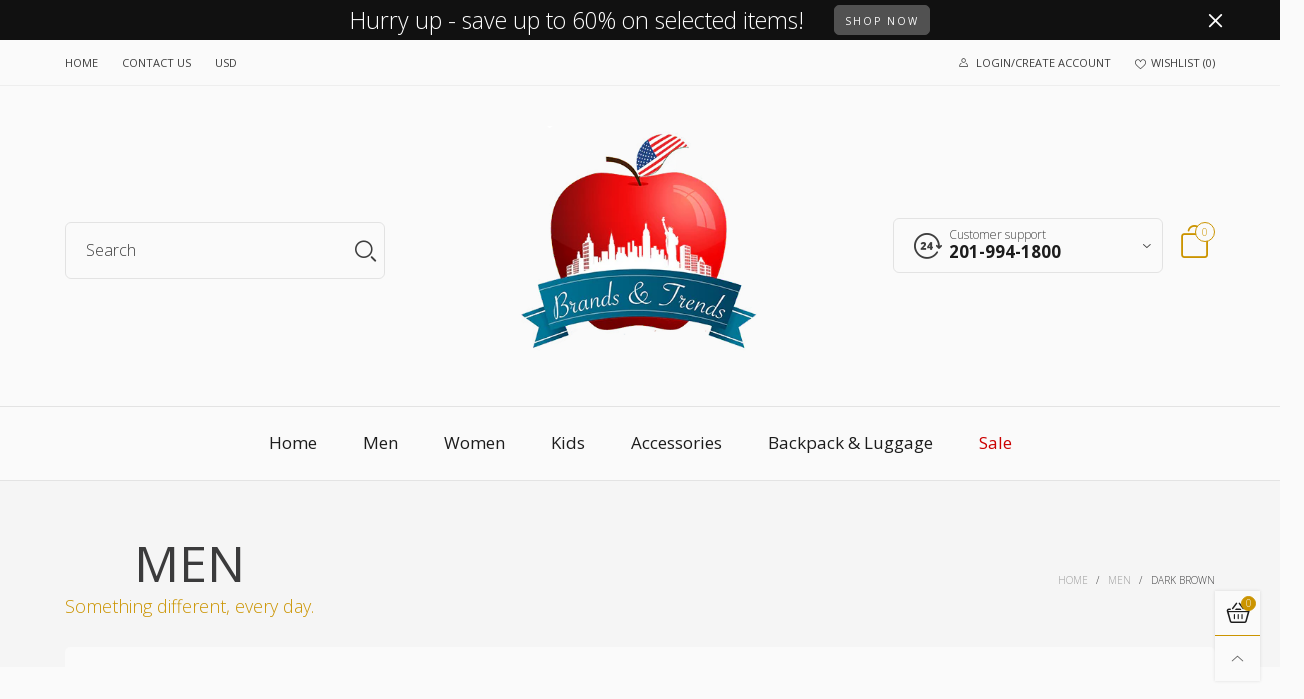

--- FILE ---
content_type: text/html; charset=utf-8
request_url: https://brandsandtrends.com/collections/men-collection/dark-brown
body_size: 27958
content:
<!doctype html>
<!--[if IE 9]> <html class="ie9 no-js" lang="en"> <![endif]-->
<!--[if (gt IE 9)|!(IE)]><!--> <html class="no-js" lang="en"> <!--<![endif]-->
<head><meta charset="utf-8">
  <meta http-equiv="X-UA-Compatible" content="IE=edge">
  <meta name="viewport" content="width=device-width,initial-scale=1">
  <meta name="theme-color" content="#7796a8"><meta name="robots" content="noindex"><link rel="canonical" href="https://brandsandtrends.com/collections/men-collection"><link rel="preconnect" href="https://fonts.googleapis.com">
  <link rel="preconnect" href="https://fonts.gstatic.com">
  <link rel="preconnect" href="//cdn.shopify.com"><title>Men&ndash; Tagged &quot;Dark Brown&quot;&ndash; bntny</title><meta name="description" content="Shop our wide collection for men!"><meta property="og:site_name" content="bntny">
<meta property="og:url" content="https://brandsandtrends.com/collections/men-collection/dark-brown">
<meta property="og:title" content="Men">
<meta property="og:type" content="product.group">
<meta property="og:description" content="Shop our wide collection for men!">

<meta name="twitter:site" content="@#"><meta name="twitter:card" content="summary_large_image">
<meta name="twitter:title" content="Men">
<meta name="twitter:description" content="Shop our wide collection for men!">
<style rel="stylesheet">.container{margin-right:auto;margin-left:auto;padding-left:15px;padding-right:15px}.container:before,.container:after{content:" ";display:table}.container:after{clear:both}@media (min-width: 768px){.container{width:760px}}@media (min-width: 992px){.container{width:980px}}@media (min-width: 1200px){.container{width:1180px}}.container-fluid{margin-right:auto;margin-left:auto;padding-left:15px;padding-right:15px}.container-fluid:before,.container-fluid:after{content:" ";display:table}.container-fluid:after{clear:both}.row{margin-left:-15px;margin-right:-15px}.row:before,.row:after{content:" ";display:table}.row:after{clear:both}.col-xs-1,.col-sm-1,.col-md-1,.col-lg-1,.col-xs-2,.col-sm-2,.col-md-2,.col-lg-2,.col-xs-3,.col-sm-3,.col-md-3,.col-lg-3,.col-xs-4,.col-sm-4,.col-md-4,.col-lg-4,.col-xs-5,.col-sm-5,.col-md-5,.col-lg-5,.col-xs-6,.col-sm-6,.col-md-6,.col-lg-6,.col-xs-7,.col-sm-7,.col-md-7,.col-lg-7,.col-xs-8,.col-sm-8,.col-md-8,.col-lg-8,.col-xs-9,.col-sm-9,.col-md-9,.col-lg-9,.col-xs-10,.col-sm-10,.col-md-10,.col-lg-10,.col-xs-11,.col-sm-11,.col-md-11,.col-lg-11,.col-xs-12,.col-sm-12,.col-md-12,.col-lg-12{position:relative;min-height:1px;padding-left:15px;padding-right:15px}.col-xs-1,.col-xs-2,.col-xs-3,.col-xs-4,.col-xs-5,.col-xs-6,.col-xs-7,.col-xs-8,.col-xs-9,.col-xs-10,.col-xs-11,.col-xs-12{float:left}.col-xs-1{width:8.33333%}.col-xs-2{width:16.66667%}.col-xs-3{width:25%}.col-xs-4{width:33.33333%}.col-xs-5{width:41.66667%}.col-xs-6{width:50%}.col-xs-7{width:58.33333%}.col-xs-8{width:66.66667%}.col-xs-9{width:75%}.col-xs-10{width:83.33333%}.col-xs-11{width:91.66667%}.col-xs-12{width:100%}.col-xs-pull-0{right:auto}.col-xs-pull-1{right:8.33333%}.col-xs-pull-2{right:16.66667%}.col-xs-pull-3{right:25%}.col-xs-pull-4{right:33.33333%}.col-xs-pull-5{right:41.66667%}.col-xs-pull-6{right:50%}.col-xs-pull-7{right:58.33333%}.col-xs-pull-8{right:66.66667%}.col-xs-pull-9{right:75%}.col-xs-pull-10{right:83.33333%}.col-xs-pull-11{right:91.66667%}.col-xs-pull-12{right:100%}.col-xs-push-0{left:auto}.col-xs-push-1{left:8.33333%}.col-xs-push-2{left:16.66667%}.col-xs-push-3{left:25%}.col-xs-push-4{left:33.33333%}.col-xs-push-5{left:41.66667%}.col-xs-push-6{left:50%}.col-xs-push-7{left:58.33333%}.col-xs-push-8{left:66.66667%}.col-xs-push-9{left:75%}.col-xs-push-10{left:83.33333%}.col-xs-push-11{left:91.66667%}.col-xs-push-12{left:100%}.col-xs-offset-0{margin-left:0%}.col-xs-offset-1{margin-left:8.33333%}.col-xs-offset-2{margin-left:16.66667%}.col-xs-offset-3{margin-left:25%}.col-xs-offset-4{margin-left:33.33333%}.col-xs-offset-5{margin-left:41.66667%}.col-xs-offset-6{margin-left:50%}.col-xs-offset-7{margin-left:58.33333%}.col-xs-offset-8{margin-left:66.66667%}.col-xs-offset-9{margin-left:75%}.col-xs-offset-10{margin-left:83.33333%}.col-xs-offset-11{margin-left:91.66667%}.col-xs-offset-12{margin-left:100%}@media (min-width: 768px){.col-sm-1,.col-sm-2,.col-sm-3,.col-sm-4,.col-sm-5,.col-sm-6,.col-sm-7,.col-sm-8,.col-sm-9,.col-sm-10,.col-sm-11,.col-sm-12{float:left}.col-sm-1{width:8.33333%}.col-sm-2{width:16.66667%}.col-sm-3{width:25%}.col-sm-4{width:33.33333%}.col-sm-5{width:41.66667%}.col-sm-6{width:50%}.col-sm-7{width:58.33333%}.col-sm-8{width:66.66667%}.col-sm-9{width:75%}.col-sm-10{width:83.33333%}.col-sm-11{width:91.66667%}.col-sm-12{width:100%}.col-sm-pull-0{right:auto}.col-sm-pull-1{right:8.33333%}.col-sm-pull-2{right:16.66667%}.col-sm-pull-3{right:25%}.col-sm-pull-4{right:33.33333%}.col-sm-pull-5{right:41.66667%}.col-sm-pull-6{right:50%}.col-sm-pull-7{right:58.33333%}.col-sm-pull-8{right:66.66667%}.col-sm-pull-9{right:75%}.col-sm-pull-10{right:83.33333%}.col-sm-pull-11{right:91.66667%}.col-sm-pull-12{right:100%}.col-sm-push-0{left:auto}.col-sm-push-1{left:8.33333%}.col-sm-push-2{left:16.66667%}.col-sm-push-3{left:25%}.col-sm-push-4{left:33.33333%}.col-sm-push-5{left:41.66667%}.col-sm-push-6{left:50%}.col-sm-push-7{left:58.33333%}.col-sm-push-8{left:66.66667%}.col-sm-push-9{left:75%}.col-sm-push-10{left:83.33333%}.col-sm-push-11{left:91.66667%}.col-sm-push-12{left:100%}.col-sm-offset-0{margin-left:0%}.col-sm-offset-1{margin-left:8.33333%}.col-sm-offset-2{margin-left:16.66667%}.col-sm-offset-3{margin-left:25%}.col-sm-offset-4{margin-left:33.33333%}.col-sm-offset-5{margin-left:41.66667%}.col-sm-offset-6{margin-left:50%}.col-sm-offset-7{margin-left:58.33333%}.col-sm-offset-8{margin-left:66.66667%}.col-sm-offset-9{margin-left:75%}.col-sm-offset-10{margin-left:83.33333%}.col-sm-offset-11{margin-left:91.66667%}.col-sm-offset-12{margin-left:100%}}@media (min-width: 992px){.col-md-1,.col-md-2,.col-md-3,.col-md-4,.col-md-5,.col-md-6,.col-md-7,.col-md-8,.col-md-9,.col-md-10,.col-md-11,.col-md-12{float:left}.col-md-1{width:8.33333%}.col-md-2{width:16.66667%}.col-md-3{width:25%}.col-md-4{width:33.33333%}.col-md-5{width:41.66667%}.col-md-6{width:50%}.col-md-7{width:58.33333%}.col-md-8{width:66.66667%}.col-md-9{width:75%}.col-md-10{width:83.33333%}.col-md-11{width:91.66667%}.col-md-12{width:100%}.col-md-pull-0{right:auto}.col-md-pull-1{right:8.33333%}.col-md-pull-2{right:16.66667%}.col-md-pull-3{right:25%}.col-md-pull-4{right:33.33333%}.col-md-pull-5{right:41.66667%}.col-md-pull-6{right:50%}.col-md-pull-7{right:58.33333%}.col-md-pull-8{right:66.66667%}.col-md-pull-9{right:75%}.col-md-pull-10{right:83.33333%}.col-md-pull-11{right:91.66667%}.col-md-pull-12{right:100%}.col-md-push-0{left:auto}.col-md-push-1{left:8.33333%}.col-md-push-2{left:16.66667%}.col-md-push-3{left:25%}.col-md-push-4{left:33.33333%}.col-md-push-5{left:41.66667%}.col-md-push-6{left:50%}.col-md-push-7{left:58.33333%}.col-md-push-8{left:66.66667%}.col-md-push-9{left:75%}.col-md-push-10{left:83.33333%}.col-md-push-11{left:91.66667%}.col-md-push-12{left:100%}.col-md-offset-0{margin-left:0%}.col-md-offset-1{margin-left:8.33333%}.col-md-offset-2{margin-left:16.66667%}.col-md-offset-3{margin-left:25%}.col-md-offset-4{margin-left:33.33333%}.col-md-offset-5{margin-left:41.66667%}.col-md-offset-6{margin-left:50%}.col-md-offset-7{margin-left:58.33333%}.col-md-offset-8{margin-left:66.66667%}.col-md-offset-9{margin-left:75%}.col-md-offset-10{margin-left:83.33333%}.col-md-offset-11{margin-left:91.66667%}.col-md-offset-12{margin-left:100%}}@media (min-width: 1200px){.col-lg-1,.col-lg-2,.col-lg-3,.col-lg-4,.col-lg-5,.col-lg-6,.col-lg-7,.col-lg-8,.col-lg-9,.col-lg-10,.col-lg-11,.col-lg-12{float:left}.col-lg-1{width:8.33333%}.col-lg-2{width:16.66667%}.col-lg-3{width:25%}.col-lg-4{width:33.33333%}.col-lg-5{width:41.66667%}.col-lg-6{width:50%}.col-lg-7{width:58.33333%}.col-lg-8{width:66.66667%}.col-lg-9{width:75%}.col-lg-10{width:83.33333%}.col-lg-11{width:91.66667%}.col-lg-12{width:100%}.col-lg-pull-0{right:auto}.col-lg-pull-1{right:8.33333%}.col-lg-pull-2{right:16.66667%}.col-lg-pull-3{right:25%}.col-lg-pull-4{right:33.33333%}.col-lg-pull-5{right:41.66667%}.col-lg-pull-6{right:50%}.col-lg-pull-7{right:58.33333%}.col-lg-pull-8{right:66.66667%}.col-lg-pull-9{right:75%}.col-lg-pull-10{right:83.33333%}.col-lg-pull-11{right:91.66667%}.col-lg-pull-12{right:100%}.col-lg-push-0{left:auto}.col-lg-push-1{left:8.33333%}.col-lg-push-2{left:16.66667%}.col-lg-push-3{left:25%}.col-lg-push-4{left:33.33333%}.col-lg-push-5{left:41.66667%}.col-lg-push-6{left:50%}.col-lg-push-7{left:58.33333%}.col-lg-push-8{left:66.66667%}.col-lg-push-9{left:75%}.col-lg-push-10{left:83.33333%}.col-lg-push-11{left:91.66667%}.col-lg-push-12{left:100%}.col-lg-offset-0{margin-left:0%}.col-lg-offset-1{margin-left:8.33333%}.col-lg-offset-2{margin-left:16.66667%}.col-lg-offset-3{margin-left:25%}.col-lg-offset-4{margin-left:33.33333%}.col-lg-offset-5{margin-left:41.66667%}.col-lg-offset-6{margin-left:50%}.col-lg-offset-7{margin-left:58.33333%}.col-lg-offset-8{margin-left:66.66667%}.col-lg-offset-9{margin-left:75%}.col-lg-offset-10{margin-left:83.33333%}.col-lg-offset-11{margin-left:91.66667%}.col-lg-offset-12{margin-left:100%}}.clearfix:before,.clearfix:after{content:" ";display:table}.clearfix:after{clear:both}.center-block{display:block;margin-left:auto;margin-right:auto}.pull-right{float:right !important}.pull-left{float:left !important}.hide{display:none !important}.show{display:block !important}.invisible{visibility:hidden}.text-hide{font:0/0 a;color:transparent;text-shadow:none;background-color:transparent;border:0}.hidden{display:none !important}.affix{position:fixed}@-ms-viewport{width:device-width}.visible-xs{display:none !important}.visible-sm{display:none !important}.visible-md{display:none !important}.visible-lg{display:none !important}.visible-xs-block,.visible-xs-inline,.visible-xs-inline-block,.visible-sm-block,.visible-sm-inline,.visible-sm-inline-block,.visible-md-block,.visible-md-inline,.visible-md-inline-block,.visible-lg-block,.visible-lg-inline,.visible-lg-inline-block{display:none !important}@media (max-width: 767px){.visible-xs{display:block !important}table.visible-xs{display:table !important}tr.visible-xs{display:table-row !important}th.visible-xs,td.visible-xs{display:table-cell !important}}@media (max-width: 767px){.visible-xs-block{display:block !important}}@media (max-width: 767px){.visible-xs-inline{display:inline !important}}@media (max-width: 767px){.visible-xs-inline-block{display:inline-block !important}}@media (min-width: 768px) and (max-width: 991px){.visible-sm{display:block !important}table.visible-sm{display:table !important}tr.visible-sm{display:table-row !important}th.visible-sm,td.visible-sm{display:table-cell !important}}@media (min-width: 768px) and (max-width: 991px){.visible-sm-block{display:block !important}}@media (min-width: 768px) and (max-width: 991px){.visible-sm-inline{display:inline !important}}@media (min-width: 768px) and (max-width: 991px){.visible-sm-inline-block{display:inline-block !important}}@media (min-width: 992px) and (max-width: 1199px){.visible-md{display:block !important}table.visible-md{display:table !important}tr.visible-md{display:table-row !important}th.visible-md,td.visible-md{display:table-cell !important}}@media (min-width: 992px) and (max-width: 1199px){.visible-md-block{display:block !important}}@media (min-width: 992px) and (max-width: 1199px){.visible-md-inline{display:inline !important}}@media (min-width: 992px) and (max-width: 1199px){.visible-md-inline-block{display:inline-block !important}}@media (min-width: 1200px){.visible-lg{display:block !important}table.visible-lg{display:table !important}tr.visible-lg{display:table-row !important}th.visible-lg,td.visible-lg{display:table-cell !important}}@media (min-width: 1200px){.visible-lg-block{display:block !important}}@media (min-width: 1200px){.visible-lg-inline{display:inline !important}}@media (min-width: 1200px){.visible-lg-inline-block{display:inline-block !important}}@media (max-width: 767px){.hidden-xs{display:none !important}}@media (min-width: 768px) and (max-width: 991px){.hidden-sm{display:none !important}}@media (min-width: 992px) and (max-width: 1199px){.hidden-md{display:none !important}}@media (min-width: 1200px){.hidden-lg{display:none !important}}.visible-print{display:none !important}@media print{.visible-print{display:block !important}table.visible-print{display:table !important}tr.visible-print{display:table-row !important}th.visible-print,td.visible-print{display:table-cell !important}}.visible-print-block{display:none !important}@media print{.visible-print-block{display:block !important}}.visible-print-inline{display:none !important}@media print{.visible-print-inline{display:inline !important}}.visible-print-inline-block{display:none !important}@media print{.visible-print-inline-block{display:inline-block !important}}@media print{.hidden-print{display:none !important}}*{-webkit-box-sizing:border-box;box-sizing:border-box}*:before,*:after{-webkit-box-sizing:border-box;box-sizing:border-box}html{-ms-text-size-adjust:100%;-webkit-text-size-adjust:100%;-webkit-tap-highlight-color:rgba(0,0,0,0)}body{font-family:'Open Sans', sans-serif;font-size:14px;font-weight:300;background:#fafafa;color:#3b3b3c;margin:0;line-height:1.55em;font-smooth:always;font-smoothing:antialiased;-moz-font-smoothing:antialiased;-webkit-font-smoothing:antialiased}a{color:#1c1c1c;text-decoration:none}.alternative{color:#cb9400;font-size:15px;font-weight:400}.row:before,.row:after{display:block}hr{margin-top:20px;margin-bottom:20px;border:0;border-top:1px solid rgba(59, 59, 60, 0.5)}select{-webkit-appearance:none;-moz-appearance:none;appearance:none}select,input{border-radius:0}select:focus,select:active,input:focus,input:active{outline:none}ul>li{list-style:none}.db{display:block}i{font-size:100%}p{margin:0 0 10px}.text-uppercase{text-transform:uppercase}.dib{display:inline-block}.por{position:relative}.text-left{text-align:left}.text-right{text-align:right}.text-center{text-align:center}.w100{width:100%}.h100{height:100%}.hide-in-loading{display:none}.grid__item.banner-item{margin-bottom:0}.list--inline{padding:0;margin:0}.list--inline li{display:inline-block;margin-bottom:0;vertical-align:middle}.center-abs{left:0;right:0;margin-left:auto;margin-right:auto}h1,h2,h3,h4,h5,h6,.h1,.h2,.h3,.h4,.h5,.h6{line-height:1.3em;font-weight:500;color:inherit}.h1,h1{font-size:36px}.h2,h2{font-size:30px}.h3,h3{font-size:24px}.h4,h4{font-size:18px}.h5,h5{font-size:14px}.h6,h6{font-size:12px}.page-title{padding-bottom:20px;margin-top:0}@media (min-width: 1425px){.container-fluid{padding-left:30px;padding-right:30px}.container{width:1300px}}@media (min-width: 1920px){.container-fluid{padding-left:115px;padding-right:115px}.container{width:1440px}}@media (min-width: 2300px){.container{width:1920px}}.lazyloading.op1{opacity:1;filter:alpha(opacity=100);-ms-filter:"progid:DXImageTransform.Microsoft.Alpha(Opacity=$v2)"}@media (max-width: 767px){.fs-mb{font-size:13px}}@media (min-width: 992px){.footer__linklist--bottom li{display:inline-block}.pos-sticky{position:sticky;position:-webkit-sticky;top:30px}.pos-sticky--menu{top:93px}.h100-tb{height:100%}}.show-in-sticky{display:none}@media (max-width: 767px){.mobile-text-left{text-align:left}.mobile-text-center{text-align:center}.mobile-text-right{text-align:right}}@media (max-width: 991px){.tbs-text-left{text-align:left}.tbs-text-center{text-align:center}.tbs-text-right{text-align:right}}.collection-grid-item{padding-bottom:100%}.collection-grid-item__overlay{background-size:cover;background-repeat:no-repeat;background-position:center top}.collection-grid-item__link{position:absolute !important;top:0;left:0;bottom:0;right:0;overflow:hidden}.collection-grid-item__title-wrapper{position:absolute;bottom:0;padding:45px 25px 25px}.collection-grid-item__products_count{font-size:11px;text-transform:uppercase;letter-spacing:2px}.h-auto{height:auto}.of-hidden{overflow:hidden}.col-xs-20{width:20%}@media (min-width: 768px){.col-sm-20{width:20%}}@media (min-width: 992px){.col-md-20{width:20%}}@media (min-width: 1200px){.col-lg-20{width:20%}}.grid{display:-ms-flex;display:-webkit-box;display:-ms-flexbox;display:flex;-webkit-box-orient:horizontal;-webkit-box-direction:normal;-ms-flex-flow:row wrap;flex-flow:row wrap;margin:-10px;width:calc(100% + 10px*2);-ms-flex-wrap:wrap;flex-wrap:wrap}@media (min-width: 768px){.grid{width:calc(100% + 15px*2);margin:-15px}}.grid--wide{margin-left:0 !important;margin-right:0 !important;width:100%}.grid__item{outline:none;padding:10px}@media (min-width: 768px){.grid__item{padding:15px}}@media (min-width: 768px){.grid__item--big{display:-ms-flex;display:-webkit-box;display:-ms-flexbox;display:flex;-webkit-box-orient:horizontal;-webkit-box-direction:normal;-ms-flex-flow:row wrap;flex-flow:row wrap}.grid__item--big .item__top{-webkit-box-flex:1;-ms-flex-positive:1;flex-grow:1}}.grid--small .grid__item{width:20%}.grid--medium .grid__item{width:25%}.grid--large .grid__item{width:33.33%}.grid--very-large .grid__item{width:50%}.grid--full .grid__item{width:100%}@media (max-width: 767px){[class*="grid--"] .grid__item{width:50%}.grid--full .grid__item,.grid--full-mobile .grid__item{width:100%}.use-touch-mobile .grid__item{width:60%;min-width:60%}.use-touch-mobile.grid--full .grid__item,.use-touch-mobile.grid--very-large .grid__item{width:75%;min-width:75%}}.item__name{display:block}@media (max-width: 767px){.item__name{white-space:normal}}@media (max-width: 1199px){.item__actions{position:static;margin-top:7px}}.product-price{display:block}.item__bottom .product-price{border-top:1px solid rgba(59, 59, 60, 0.05);margin-top:15px;padding-top:10px;-webkit-transition:ease-in-out all 0.3s;transition:ease-in-out all 0.3s}@media (min-width: 1200px){.item__actions--grid-mode{opacity:0;filter:alpha(opacity=0);-ms-filter:"progid:DXImageTransform.Microsoft.Alpha(Opacity=$v2)";visibility:hidden;-webkit-transition:ease-in-out all 0.3s;transition:ease-in-out all 0.3s;position:absolute;z-index:1}}.no-gutter{padding-left:0 !important;padding-right:0 !important}.no-gutter--left{padding-left:0 !important}.no-gutter--right{padding-right:0 !important}.gutter-bottom{padding-bottom:20px}.gutter-top{padding-top:20px}.gutter-ele-bottom{padding-bottom:10px}.gutter-ele-top{padding-top:10px}.gutter-ele-small-bottom{padding-bottom:5px}.gutter-ele-small-top{padding-top:5px}.distance-top-ele{margin-top:10px}.distance-bottom-ele{margin-bottom:10px}.big-gutter-top{padding-top:50px}.big-gutter-bottom{padding-bottom:50px}.margin0{margin:0 !important}@media (max-width: 767px){.big-gutter-top{padding-top:25px}.big-gutter-bottom{padding-bottom:25px}}.position-static{position:static}.no-gutter-top{padding-top:0 !important}@media (min-width: 768px){.no-gutter-left-tb{padding-left:0}.no-gutter-right-tb{padding-right:0}.gutter-ele-top-tb{padding-top:10px}.gutter-ele-bottom-tb{padding-bottom:10px}}@media (max-width: 991px){.gutter-ele-top-tbs{padding-top:10px}.gutter-ele-bottom-tbs{padding-bottom:10px}}@media (max-width: 767px){.no-gutter-left-mb{padding-left:0}.no-gutter-right-mb{padding-right:0}.gutter-ele-top-mb{padding-top:10px}.gutter-ele-bottom-mb{padding-bottom:10px}}.nav-tabs{-ms-flex-flow:nowrap !important;flex-flow:nowrap !important;-moz-justify-content:flex-start;-ms-justify-content:flex-start;-webkit-box-pack:start;-ms-flex-pack:start;justify-content:flex-start;overflow-x:auto;overflow-y:hidden;white-space:nowrap;-webkit-box-shadow:none;box-shadow:none;max-width:100%;margin-bottom:20px !important;-webkit-overflow-scrolling:touch;-moz-overflow-scrolling:touch;-ms-overflow-scrolling:touch;-webkit-overflow-scrolling:touch}@media (max-width: 1199px){.nav-tabs{-moz-justify-content:flex-start;-ms-justify-content:flex-start;-webkit-box-pack:start;-ms-flex-pack:start;justify-content:flex-start}}@media (min-width: 768px){.nav-tabs{margin-bottom:50px !important}}@media (min-width: 992px){.nav-tabs{border-bottom:1px solid rgba(59, 59, 60, 0.05) !important}}.nav-tab-item:after{content:"";position:absolute;top:0;right:0;width:1px;height:60%;border-left:2px solid #ddd;bottom:0;margin:auto 0;z-index:1}.nav-tab-item:last-child:after{display:none}.nav-tab-item.active>a,.nav-tab-item:hover>a,.nav-tab-item:focus>a{color:#cb9400;background:none !important}.nav-tab-item>a{font-size:22px;color:#999;padding:0 25px !important}@media (min-width: 992px){.nav-tab-item>a{background-color:transparent}.nav-tab-item>a:hover,.nav-tab-item>a:focus{background-color:transparent}}@media (min-width: 768px){.nav-tab-item{padding:0 15px}.nav-tab-item.active>a,.nav-tab-item:hover>a,.nav-tab-item:focus>a{color:#1c1c1c}}.nav-tab-item:first-child{padding-left:0}@media (min-width: 992px){.nav-tab-item:after{display:none}.nav-tab-item.active>a,.nav-tab-item:hover>a,.nav-tab-item:focus>a{color:#160101;border-bottom-color:#160101}.nav-tab-item a{background-color:transparent;border:none;border-radius:0;border-bottom:3px solid transparent;color:rgba(59, 59, 60, 0.5);font-family:'Open Sans', sans-serif;font-size:24px;padding:0 0 15px !important}}.tab-content>.tab-pane{display:none}.tab-content>.active{display:block}@media (min-width: 992px){.effect-hover{position:relative}.effect-hover__content{position:absolute;z-index:1}}@media (min-width: 1200px){.effect-hover__content{-webkit-transition:ease-in-out all 0.3s;transition:ease-in-out all 0.3s;visibility:hidden;opacity:0;filter:alpha(opacity=0);-ms-filter:"progid:DXImageTransform.Microsoft.Alpha(Opacity=$v2)"}}.button{-ms-flex-align:center;-moz-align-items:center;-ms-align-items:center;-o-align-items:center;-webkit-box-align:center;align-items:center;-moz-justify-content:center;-ms-justify-content:center;-webkit-box-pack:center;-ms-flex-pack:center;justify-content:center;font-size:10px;padding:0 15px;border-width:2px;font-weight:400;letter-spacing:2px;-webkit-transition:ease-in-out all 0.3s;transition:ease-in-out all 0.3s;text-align:center;text-transform:uppercase;height:45px;line-height:45px;border-radius:5px}.button--rad{border-radius:5px}.button--icon i{padding:0 !important}a.button{display:inline-block;text-decoration:none !important}.button--oneline{white-space:nowrap;overflow:hidden;max-width:100%}.use-slider-no-padding{margin-top:0;margin-bottom:0}.use-slider-no-padding .grid__item{padding-top:0;padding-bottom:0}@media (max-width: 767px){.use-touch-mobile{display:-ms-flex;display:-webkit-box;display:-ms-flexbox;display:flex;-webkit-box-orient:horizontal;-webkit-box-direction:normal;-ms-flex-flow:row wrap;flex-flow:row wrap;-ms-flex-flow:row nowrap !important;flex-flow:row nowrap !important;white-space:nowrap;-webkit-overflow-scrolling:touch;-moz-overflow-scrolling:touch;-ms-overflow-scrolling:touch;-webkit-overflow-scrolling:touch;scroll-behavior:smooth;-webkit-scroll-behavior:smooth;overflow-x:auto;-webkit-backface-visibility:hidden;backface-visibility:hidden;-webkit-transform:translateZ(0);overflow-y:hidden}.use-touch-mobile::-webkit-scrollbar{display:none}}@media (min-width: 768px){.ov-slider-tb{display:none}.use-slider:not(.slick-initialized){overflow:hidden}}@media (max-width: 767px){.ov-slider-mb{display:none}}@keyframes fade-in{from{opacity:0}to{opacity:1}}@-webkit-keyframes fade-in{from{opacity:0}to{opacity:1}}.lazyload,.lazyloading{opacity:0}@media (min-width: 992px){.lazyload:not(.ignore-effect):not(.zoom-fade),.lazyloaded:not(.ignore-effect):not(.zoom-fade){opacity:1;-webkit-transition:2s cubic-bezier(0.215, 0.61, 0.355, 1);transition:2s cubic-bezier(0.215, 0.61, 0.355, 1)}}.lazyload:not(.ignore-effect).zoom-fade,.lazyloaded:not(.ignore-effect).zoom-fade{-webkit-animation:fade-in 3s cubic-bezier(0.26, 0.54, 0.32, 1) 0s forwards;animation:fade-in 3s cubic-bezier(0.26, 0.54, 0.32, 1) 0s forwards}@media (min-width: 992px){.text-effect{opacity:0}}.op1{opacity:1;filter:alpha(opacity=100);-ms-filter:"progid:DXImageTransform.Microsoft.Alpha(Opacity=$v2)"}.loading{display:block;position:relative;overflow:hidden;background:rgba(59, 59, 60, 0.05)}.header__wrap{-ms-flex-align:stretch;-moz-align-items:stretch;-ms-align-items:stretch;-o-align-items:stretch;-webkit-box-align:stretch;align-items:stretch}.header__links--flex{-ms-flex-align:center;-moz-align-items:center;-ms-align-items:center;-o-align-items:center;-webkit-box-align:center;align-items:center;-moz-justify-content:flex-end;-ms-justify-content:flex-end;-webkit-box-pack:end;-ms-flex-pack:end;justify-content:flex-end}@media (max-width: 991px){.header__links{-moz-justify-content:flex-end;-ms-justify-content:flex-end;-webkit-box-pack:end;-ms-flex-pack:end;justify-content:flex-end}}.header__link{padding:0 12px}@media (max-width: 991px){.header__link{color:#1c1c1c;font-size:25px;padding:0 14px}}.mobile-nav-bar{font-size:calc(25px + 7px);color:#1c1c1c}.cart-number{font-size:11px;position:absolute}@media (max-width: 991px){.cart-number{top:-7px;right:-7px;border-radius:50%;background-color:#cb9400;width:20px;height:20px;line-height:20px;vertical-align:middle;font-size:13px;color:#fafafa !important}}@media (min-width: 992px){.cart-number{width:20px;height:20px;border:1px solid #cb9400;text-align:center;vertical-align:middle;line-height:18px;color:#cb9400;border-radius:50%;background:#fafafa;-webkit-transition:ease-in-out all 0.3s;transition:ease-in-out all 0.3s}}.header__cart-trigger-desktop>i{font-size:40px}@media (max-width: 991px){.header-mobile__logo__image,.header-mobile__logo__link{width:110px;padding:0 10px}.header__link--account{font-size:calc(25px - 3px)}}.nav__item__label{display:inline-block;*display:inline;zoom:1;position:absolute;top:-15px;vertical-align:top;right:0;text-transform:capitalize;font-size:10px;white-space:nowrap;padding:3px 7px;line-height:11px;border-radius:3px}.link-list__item__link{position:relative}.section__title{font-size:30px;color:#1c1c1c;line-height:1.2;font-weight:500}@media (max-width: 767px){.section__title{font-size:20px;text-align:center}}.section__sub-title{font-size:11px;color:#a5a5ad;padding-top:40px}@media (min-width: 992px){.section__sub-title{font-size:13px}}.section__heading{padding-bottom:30px}@media (min-width: 992px){.section__heading{padding-bottom:45px}}.section__heading--with-sub{padding-bottom:30px}@media (min-width: 992px){.section__heading--with-sub{padding-bottom:45px}}.section__title__highline{color:#cb9400}.section__heading--tabs-inline .nav-tabs{margin-bottom:0 !important}@media (max-width: 991px){.section__heading--tabs-inline .section__title{width:100%}.section__heading--tabs-inline .nav-tabs{padding-top:30px}}@media (max-width: 767px){.section__heading--tabs-inline .nav-tabs{padding-top:25px}}.item__name{font-size:18px;color:#1c1c1c;line-height:1.55em;font-weight:100}@media (max-width: 767px){.pg__name{font-size:16px}}.item__bottom{padding:10px}.pg__option{color:#1c1c1c}.product-price__sold-out,.product-price__sale{padding-left:7px;padding-right:7px}.product-price__sold-out{vertical-align:sub;color:#cb9400}.product-price__price{color:#3b3b3c;font-size:13px;font-weight:500;line-height:24px;vertical-align:text-top}@media (min-width: 768px){.product-price__price{font-size:16px}}s.product-price__price{color:#727272;font-size:14px;font-weight:300;line-height:21px}.product-price__starting{vertical-align:sub}.item__vendor{margin-top:10px}.pg__main-alt-image{position:absolute;top:0;left:0;width:100%;height:100%;opacity:0;filter:alpha(opacity=0);-ms-filter:"progid:DXImageTransform.Microsoft.Alpha(Opacity=$v2)";-webkit-transition:ease-in-out all 0.3s;transition:ease-in-out all 0.3s}.wicon-like{vertical-align:text-bottom}.pg__options{width:100%;position:absolute;top:0;right:0;margin-top:10px}.pg__option__values{line-height:1}.pg__option__label{font-weight:600;min-width:80px;padding-right:5px;text-align:left;text-transform:uppercase}.pg__option__value{border:1px solid #f9f9f9;padding:0 30px 0 10px;display:inline-block;background:transparent;width:100%;white-space:nowrap;text-overflow:ellipsis;padding-bottom:5px}select.pg__option__value{border:1px solid rgba(249, 249, 249, 0.1)}.swatch__item{width:auto;min-width:20px;height:20px;line-height:calc(20px - 5px);font-size:calc(20px - 7px);margin:1px 3px;padding:0 5px;border:1px solid transparent;display:inline-block;white-space:nowrap;overflow:hidden;text-decoration:none;background:rgba(59, 59, 60, 0.5);color:#3b3b3c}.swatch__item.disabled{opacity:.3;filter:alpha(opacity=30);-ms-filter:"progid:DXImageTransform.Microsoft.Alpha(Opacity=$v2)";pointer-events:none}.swatch__item.selected,.swatch__item:hover,.swatch__item:focus{border:1px solid #f9f9f9;text-decoration:none;outline:none;color:#3b3b3c}.swatch__item--color{min-width:calc(20px - 4px);height:calc(20px - 4px);line-height:calc(20px - 4px);background-size:cover;border:1px solid #f9f9f9;position:relative;padding:0;border-radius:50%}.swatch__item--color:after{position:absolute;top:0;right:0;bottom:0;left:0;content:'';font-family:'BTWoodstock'}.swatch__item--color:hover,.swatch__item--color:focus,.swatch__item--color.selected{background-size:cover}.swatch__item--color:hover:after,.swatch__item--color:focus:after,.swatch__item--color.selected:after{content:'\e900'}.swatch__item--color:hover:not(.swatch__item--single),.swatch__item--color:focus:not(.swatch__item--single),.swatch__item--color.selected:not(.swatch__item--single){min-width:20px;height:20px;line-height:20px}.qty-box{position:relative;width:60px;height:40px;margin-right:50px}@media (max-width: 767px){.qty-box{margin-right:40px}}.qty-box--single{height:45px}@media (max-width: 767px){.qty-box--single:not(.qty-box--sticky){width:100%;margin-bottom:15px;margin-right:30px}}.qty-box__ctrl{position:absolute;background:#c3c3c3;border:1px solid #d3d3d3;height:100%;width:30px;padding:2px;left:100%;width:30px;height:50%;font-size:14px;color:rgba(59, 59, 60, 0.5)}.qty-box__ctrl--descrease{bottom:0;border-bottom-right-radius:3px}.qty-box__ctrl--increase{top:0;border-top-right-radius:3px;border-bottom:none}.qty-box__input{border:1px solid #d3d3d3;background:#d3d3d3;border-top-left-radius:3px;border-bottom-left-radius:3px}.slick-slider{position:relative;display:block;-webkit-box-sizing:border-box;box-sizing:border-box;-webkit-touch-callout:none;-webkit-user-select:none;-moz-user-select:none;-ms-user-select:none;user-select:none;-ms-touch-action:pan-y;touch-action:pan-y;-webkit-tap-highlight-color:transparent}.slick-list{position:relative;overflow:hidden;display:block;margin:0;padding:0;width:100%}.slick-list:focus{outline:none}.slick-list.dragging{cursor:pointer}.slick-slider .slick-track,.slick-slider .slick-list{-webkit-transform:translate3d(0, 0, 0);transform:translate3d(0, 0, 0)}.slick-slide{float:left;height:100%;min-height:1px;display:none}[dir="rtl"] .slick-slide{float:right}.slick-slide img{display:block;width:100%}.slick-slide.slick-loading img{display:none}.slick-slide.dragging img{pointer-events:none}.slick-initialized .slick-slide{display:block}.slick-loading .slick-slide{visibility:hidden}.slick-vertical .slick-slide{display:block;height:auto;border:1px solid transparent}.slick-arrow span:before{visibility:hidden}.f-right{float:right}@media (max-width: 767px){.f-right{float:none}}.f-left{float:left}.flex{display:-ms-flex;display:-webkit-box;display:-ms-flexbox;display:flex;-webkit-box-orient:horizontal;-webkit-box-direction:normal;-ms-flex-flow:row wrap;flex-flow:row wrap}.flex-wrap{-ms-flex-wrap:wrap;flex-wrap:wrap}.flex-align-hoz{-moz-justify-content:center;-ms-justify-content:center;-webkit-box-pack:center;-ms-flex-pack:center;justify-content:center}.flex-align-ver{-ms-flex-align:center;-moz-align-items:center;-ms-align-items:center;-o-align-items:center;-webkit-box-align:center;align-items:center}.flex-align-space-between{-moz-justify-content:space-between;-ms-justify-content:space-between;-webkit-box-pack:justify;-ms-flex-pack:justify;justify-content:space-between}.clearfix{clear:both}.lh1{line-height:1}.ver-sub{vertical-align:baseline}.banner-item__text{height:-webkit-fit-content;height:-moz-fit-content;height:fit-content}.button--banner{height:auto}.rb__products-title{padding-bottom:30px}.rb__products-title__text{font-size:45px;line-height:45px;font-weight:500}.rb__products-subtitle{padding-top:0;margin-top:calc(-13px - 5px);font-size:20px;letter-spacing:3px}.bt-dropdown__content{visibility:hidden;opacity:0;filter:alpha(opacity=0);-ms-filter:"progid:DXImageTransform.Microsoft.Alpha(Opacity=$v2)";display:none}input[type="search"]{-webkit-appearance:none !important}.search__input{height:35px;line-height:35px;padding:0 5px;margin:0;border:1px solid #ccc;border-radius:0;-webkit-box-shadow:none;box-shadow:none;background:none}.search__submit{height:calc(35px + 2px);line-height:calc(35px + 2px);width:calc(35px + 4px);padding:0;margin:0;vertical-align:top;background:none;border:1px solid #ccc;border-left:none}.pg__lbs{position:absolute;top:0;left:0}.lb-item{margin-bottom:5px;padding:5px 10px;font-size:13px;line-height:15px;font-weight:bold;border-radius:3px}.pg__countdown{position:absolute;font-weight:500;background:rgba(255, 255, 255, 0.1);bottom:0;left:0;color:#fff}.rte{font-size:16px;line-height:1.6em}.rte img,.rte iframe{max-width:100%}.rte li{list-style:inherit}.img-container{display:block;clear:both;position:relative;min-height:1px;width:100%;overflow:hidden}.img-abs{margin:0 auto;position:absolute;top:0}.img-responsive{display:block;max-width:100%;height:auto}.link-list{margin:-8px 0}.link-list__item{padding-top:8px;padding-bottom:8px}.link-list__item__dropdown--nav{opacity:0;filter:alpha(opacity=0);-ms-filter:"progid:DXImageTransform.Microsoft.Alpha(Opacity=$v2)";visibility:hidden;pointer-events:none}@media (max-width: 991px){.csi{padding:15px}.csi__code{padding:0 15px;position:relative}.csi__code:after{content:'';width:1px;height:100%;position:absolute;top:0;right:0;background:#3b3b3c}.csi__code--last:after{display:none}}
@media (min-width: 992px){.breadcrumbs{background-size:cover;background-position:center;background-attachment:fixed;background-repeat:no-repeat}}@media (max-width: 767px){.breadcrumbs__wrap-name{width:100%}}.breadcrumbs__list{white-space:nowrap;text-overflow:ellipsis;max-width:100%}@media (max-width: 767px){.breadcrumbs__list{width:100%}}.breadcrumbs--distance{margin-bottom:20px}@media (min-width: 992px){.breadcrumbs--distance{margin-bottom:50px}}@media (max-width: 991px){.breadcrumbs__inner{padding:0}.breadcrumbs__wrap{padding-top:0;padding-bottom:10px}.breadcrumbs--bkg{padding-top:10px;background-image:none !important}.breadcrumbs__name{margin-left:auto;margin-right:auto}.breadcrumbs__slogan{text-align:center}}.breadcrumbs__slogan{font-size:18px;color:#cb9400}
.promo__item:last-child {padding-right: 0;}@media (max-width: 767px){.promo__text{font-size:15px !important}}.promo__close{position:absolute;top:0;right:0;width:30px;height:100%;text-align:center;font-size:23px;line-height:100%}@media (max-width: 767px){.promo{height:33px}}
.item__actions--list-mode{display:none;}.support__trigger{color:rgba(28, 28, 28, 0.85);font-size:12px;padding:0}.support__trigger:before{line-height:55px}.support__trigger i{font-size:28px;margin-right:7px}@media (min-width: 992px){.support__trigger{border:1px rgba(28, 28, 28, 0.1) solid;border-radius:6px}}.support__title{line-height:12px}.support__hotline{font-size:17px;font-weight:bold;color:#1c1c1c;font-family:'Open Sans', sans-serif}.support{width:244px}@media (min-width: 1200px){.support{width:270px}}.support__content{min-width:100% !important;padding:20px !important}.support__area__hotline{font-size:18px;line-height:18px;font-weight:bold;font-family:'Open Sans', sans-serif}.support__area__address{font-size:11px;color:rgba(255,255,255,0.4);text-transform:uppercase}.support__area:first-child{margin-bottom:20px;padding-bottom:20px;border-bottom:1px rgba(28, 28, 28, 0.1) solid}.support__social{margin-top:10px}.support__social__icon{width:40px;height:40px;line-height:40px;text-align:center;border-radius:50%;margin:0 4px;font-size:16px}.support__social__icon:first-child{margin-left:0}.support__social__icon:last-child{margin-right:0}.support__social__icon:hover{background:#fff;color:#111}.support__social__icon--facebook{background:#6886b7}.support__social__icon--twitter{background:#54c1de}.support__social__icon--pinterest{background:#e60023}.support__social__icon--whatsapp{background:#25d366}
@media (min-width: 992px){.bfc__inner{margin-top:-20px;padding:20px 0;background:#fafafa;border-bottom:1px rgba(59, 59, 60, 0.08) solid;border-radius:5px}.bfc__col{padding:0 20px;border-right:1px rgba(59, 59, 60, 0.08) solid}.bfc__col:last-child{border-right:none}.bfc__image-wrap{min-width:50px;margin-right:15px}.bfc__image-wrap--rtl{margin-right:0;margin-left:15px}.bfc__title{font-family:'Open Sans', sans-serif;font-size:18px;font-weight:600}.bfc__count{font-family:'Open Sans', sans-serif;font-size:11px;font-weight:600;color:rgba(59, 59, 60, 0.4)}}.collection__current-tags.cf__item__content ul{padding-bottom:25px;margin:0 -10px}.collection__current-tags.cf__item__content li{padding:0 10px}.collection__tag:after{content:'\e62c' !important;font-family:'BTWoodstock'}@-moz-document url-prefix(){.collection__sidebar.custom-scrollbar{position:static;overflow-y:inherit;max-height:none}}
</style>
<style rel="stylesheet" media="all and (min-width:992px)">.nav__item__dropdown{opacity:0;filter:alpha(opacity=0);-ms-filter:"progid:DXImageTransform.Microsoft.Alpha(Opacity=$v2)";visibility:hidden;position:absolute}.nav__item{position:static;float:left;width:auto;padding:25px 16px;-webkit-box-align:center;-ms-flex-align:center;align-items:center;border-bottom:2px solid transparent}.nav__item>a{font-size:16px;position:relative;font-weight:500;line-height:unset}@media (min-width: 1200px){.nav__item{padding-left:23px;padding-right:23px}.nav__item>a{padding:0;font-size:17px}}.main-nav>ul{margin:0 -15px}.header--style6{width:100%;height:auto;padding-bottom:0;z-index:2;background:#fafafa;color:#1c1c1c}.header__links{border-bottom:1px rgba(28, 28, 28, 0.05) solid}.header__links__left,.header__links__right{margin-left:-12px;margin-right:-12px}.header__link{color:rgba(28, 28, 28, 0.85)}.header__link--top{padding-top:12px;padding-bottom:12px;font-size:11px;font-weight:400;text-transform:uppercase}.header__link--top i{padding-right:5px}.header__link--account i{font-size:calc(11px + 4px);vertical-align:text-top}.cart-number{top:0;right:0}.header__cart-trigger-desktop>i{color:#cb9400}.header__cart-trigger-desktop:hover .cart-number{background:#cb9400;color:#fafafa !important}.currency-switcher{display:inline-block}.search-header{max-width:320px}.search-header__input{color:rgba(28, 28, 28, 0.85);height:55px;line-height:55px;font-size:17px;border:1px rgba(28, 28, 28, 0.1) solid !important;border-radius:6px;font-weight:300;padding-left:20px;padding-right:50px}.search-header__input::-webkit-input-placeholder{color:rgba(28, 28, 28, 0.85)}.search-header__input::-moz-placeholder{color:rgba(28, 28, 28, 0.85)}.search-header__input:-ms-input-placeholder{color:rgba(28, 28, 28, 0.85)}.search-header__input:-moz-placeholder{color:rgba(28, 28, 28, 0.85)}.search-header__submit{position:absolute;border:none;right:0;top:0;bottom:0;height:57px;line-height:60px;font-size:25px;font-weight:300;color:rgba(28, 28, 28, 0.85)}.header__social__icon{color:#1c1c1c;width:30px;height:30px;background:rgba(28, 28, 28, 0.1);border-radius:50%;line-height:30px;text-align:center;margin:0 2px}.header__social__icon:first-child{margin-left:0}.header__social__icon:last-child{margin-right:0}.header__social__icon:hover{background:#fff;color:#111;text-decoration:none}.nav-wrap{border-bottom:1px rgba(28, 28, 28, 0.1) solid;border-top:1px rgba(28, 28, 28, 0.1) solid}.header__logo__image{max-width:247px}.support__trigger:hover{text-decoration:none}.nav__item>a{color:#1c1c1c}.lp__language-name{max-width:65px;overflow:hidden}
</style><link rel="preload" href="//brandsandtrends.com/cdn/shop/t/8/assets/BTWoodstock.woff2?v=93214713844347399231597339024" as="font" type="font/woff2" crossorigin/><link href="https://fonts.googleapis.com/css?family=Open+Sans:300,400,700|Playfair+Display:400,700&display=swap" rel="stylesheet" media="print" onload="this.media='all'"><link rel="stylesheet" href="//brandsandtrends.com/cdn/shop/t/8/assets/styles-collection-page.scss.css?v=65684520425185585031598990212" media="print" onload="this.media='all'"><link rel="stylesheet" href="//brandsandtrends.com/cdn/shop/t/8/assets/bootstrap.min.scss.css?v=6455967658094640721597339113" media="print" onload="this.media='all'">
<link rel="stylesheet" href="//brandsandtrends.com/cdn/shop/t/8/assets/bt-icons.scss.css?v=71935953715998450071674756158" media="print" onload="this.media='all'">
<link rel="stylesheet" href="//brandsandtrends.com/cdn/shop/t/8/assets/styles.scss.css?v=5681543502465377511598990212" media="print" onload="this.media='all'"><script>
  var theme = {
    strings: {
      addToCart: "Add to cart",
      soldOut: "Sold out",
      unavailable: "Unavailable",
      showMore: "Show More",
      showLess: "Show Less",
      addressError: "Error looking up that address",
      addressNoResults: "No results for that address",
      addressQueryLimit: "You have exceeded the Google API usage limit. Consider upgrading to a \u003ca href=\"https:\/\/developers.google.com\/maps\/premium\/usage-limits\"\u003ePremium Plan\u003c\/a\u003e.",
      authError: "There was a problem authenticating your Google Maps account.",
      addCartMsg: "product_title has been added to the shopping cart.",
      upsellTitle: "You may also like these products",
      previous: "Previous",
      next: "Next",
      wishlistEmpty: "There are no items in your wishlist.",
      countdownTplHour: "%H : %M : %S",
      countdownTplDay: "%-d day%!d %H : %M : %S",
      countdownTplWeek: "%-w week%!w %-d day%!d %H : %M : %S",
      countdownExpiredMsg: "This offer has expired!",
      preOrderText: "Pre-order"
    },
    enableWishlist: true,
    enableFreeShipping: false,
    freeShippingGoal: 0,
    freeShippingGoalText: "Congratulations! You've got free shipping.",
    freeShippingProgressText: "",
    rootUrl: '/',
    collectionAllUrl: '/collections/all',
    recommendationUrl: '/recommendations/products',
    searchUrl: '/search',
    cartUrl: '/cart',
    cartJsonUrl: '/cart.js',
    cartAddUrl: '/cart/add.js',
    cartChangeUrl: '/cart/change.js',
    cartUpdateUrl: '/cart/update.js',
    cartClearUrl: '/cart/clear.js',
    cartNumber: 0,
    cartAction: "popup",
    cartTerms: true,
    cartTermsUrl: null,
    moneyFormat: "\u003cspan class=\"money\"\u003e${{amount}}\u003c\/span\u003e",
    currencyServices: ['https://ipinfo.io/json'],
    favicon: {
      enable: true,
      pos: "down",
      bkgColor: "#000",
      textColor: "#fff"
    },
    libs: {
      "photoswipe": {
        "css": ["//brandsandtrends.com/cdn/shop/t/8/assets/photoswipe.css?v=141757233215576230921597339046","//brandsandtrends.com/cdn/shop/t/8/assets/photoswipe-default-skin.css?v=1076866869276905351597339046"],
        "js": "//brandsandtrends.com/cdn/shop/t/8/assets/bt-photoswipe.min.js?v=161738133116105279151597339001"
      },
      "lightgallery": {
        "css": ["//brandsandtrends.com/cdn/shop/t/8/assets/lightgallery.scss.css?v=20979715767946841671674756158"],
        "js": "//brandsandtrends.com/cdn/shop/t/8/assets/bt-lightgallery.min.js?v=146598080825006262481597338999"
      },
      "modalvideo": {
        "css": ["//brandsandtrends.com/cdn/shop/t/8/assets/modal-video.min.css?v=181548571557970817371597339044"],
        "js": "//brandsandtrends.com/cdn/shop/t/8/assets/jquery-modal-video.min.js?v=26874498530096680501597339034"
      },
      "recommendedProducts": {
        "css": ["//brandsandtrends.com/cdn/shop/t/8/assets/recommended-products.scss.css?v=127361692907667353711597339114"],
        "js": "//brandsandtrends.com/cdn/shop/t/8/assets/bt-sales-notification.min.js?v=167709831153763230661597339003"
      },
      "googleMaps": {
        "css": ["//brandsandtrends.com/cdn/shop/t/8/assets/google-maps.scss.css?v=71935791123759226971597339113"]
      },
      "newsletterPopup": {
        "css": ["//brandsandtrends.com/cdn/shop/t/8/assets/newsletter-popup.scss.css?v=6021056304579321331597339113"],
        "js": "//brandsandtrends.com/cdn/shop/t/8/assets/bt-newsletter-popup.min.js?v=133883848029630205681597339000"
      },
      "youtube": {
        "js": "//youtube.com/iframe_api"
      },
      "vimeo": {
        "js": "//player.vimeo.com/api/player.js"
      },
      "quickViewPopup": {
        "css": ["//brandsandtrends.com/cdn/shop/t/8/assets/cloudzoom.scss.css?v=17891863667854492301674756158","//brandsandtrends.com/cdn/shop/t/8/assets/quick-view.scss.css?v=148471034693742640691598990212"]
      },"modelViewerUiStyles": {
        "css": ["//cdn.shopify.com/shopifycloud/model-viewer-ui/assets/v1.0/model-viewer-ui.css"]
      },
      "product-global": {
        "js": "//brandsandtrends.com/cdn/shop/t/8/assets/bt-product-global.min.js?v=29879135904670192241597339002"
      },
      "waypoint": {
        "js": "//brandsandtrends.com/cdn/shop/t/8/assets/jquery.waypoints.min.js?v=4418641721935119181597339037"
      },
      "infinite": {
        "js": "//brandsandtrends.com/cdn/shop/t/8/assets/infinite.min.js?v=138835031493191677871597339033"
      }
    },
    loadedLibs: [],
    pendingJsLibs: [],
    requireCss: [],
    review: {
      enable: true,
      app: "product_review"
    },
    searchSuggest: {
      enable: true,
      limit: "10"
    },
    enableCookieConsent: true,
    enableNewsPopup: true,
    enableRecommendedProducts: true,
    newsTerms: true,
    enableRecentView: true,
    disableCopy: true,
    preOrder: true
  };
  var enableCurrencyConverter = false;
  var enableCurrencyAuto = false;
  var currencyFormat = 'money_format';
  var shopCurrency = 'USD';
  var defaultCurrency = 'USD';
  var cookieCurrency;
  var currencyFormat1 = "${{amount}} USD";
  var currencyFormat2 = "${{amount}}";

  var upsellRandom = false;
  var rtl = false;

  document.documentElement.className = document.documentElement.className.replace('no-js', 'js');

  var topbarConfig = {
    autoRun      : true,
    barThickness : 3,
    barColors    : {
        '0'      : '#707ef5',
        '.25'    : '#3041d2',
        '.50'    : '#dc1d49',
        '.75'    : '#c72323',
        '1.0'    : '#ff0000'
    },
    shadowBlur   : 10,
    shadowColor  : 'rgba(59, 59, 60, 0.6)'
  };
  window.lazySizesConfig = window.lazySizesConfig || {};
  window.lazySizesConfig['data-widths'] =  [180, 360, 540, 720, 900, 1080, 1296, 1512, 1728, 2048];
  window.lazySizesConfig.loadMode = 1;
  window.lazySizesConfig.expand = -100;
  window.lazySizesConfig.loadHidden = false;
</script><script>window.performance && window.performance.mark && window.performance.mark('shopify.content_for_header.start');</script><meta id="shopify-digital-wallet" name="shopify-digital-wallet" content="/26962690141/digital_wallets/dialog">
<meta name="shopify-checkout-api-token" content="40184d67250170d5ce9892dfd65c7552">
<link rel="alternate" type="application/atom+xml" title="Feed" href="/collections/men-collection/dark-brown.atom" />
<link rel="alternate" type="application/json+oembed" href="https://brandsandtrends.com/collections/men-collection/dark-brown.oembed">
<script async="async" src="/checkouts/internal/preloads.js?locale=en-US"></script>
<link rel="preconnect" href="https://shop.app" crossorigin="anonymous">
<script async="async" src="https://shop.app/checkouts/internal/preloads.js?locale=en-US&shop_id=26962690141" crossorigin="anonymous"></script>
<script id="shopify-features" type="application/json">{"accessToken":"40184d67250170d5ce9892dfd65c7552","betas":["rich-media-storefront-analytics"],"domain":"brandsandtrends.com","predictiveSearch":true,"shopId":26962690141,"locale":"en"}</script>
<script>var Shopify = Shopify || {};
Shopify.shop = "bntny.myshopify.com";
Shopify.locale = "en";
Shopify.currency = {"active":"USD","rate":"1.0"};
Shopify.country = "US";
Shopify.theme = {"name":"Bt-woodstock-watch-light-v2-3-3","id":108389531815,"schema_name":"Woodstock Watch Light","schema_version":"2.3.3","theme_store_id":null,"role":"main"};
Shopify.theme.handle = "null";
Shopify.theme.style = {"id":null,"handle":null};
Shopify.cdnHost = "brandsandtrends.com/cdn";
Shopify.routes = Shopify.routes || {};
Shopify.routes.root = "/";</script>
<script type="module">!function(o){(o.Shopify=o.Shopify||{}).modules=!0}(window);</script>
<script>!function(o){function n(){var o=[];function n(){o.push(Array.prototype.slice.apply(arguments))}return n.q=o,n}var t=o.Shopify=o.Shopify||{};t.loadFeatures=n(),t.autoloadFeatures=n()}(window);</script>
<script>
  window.ShopifyPay = window.ShopifyPay || {};
  window.ShopifyPay.apiHost = "shop.app\/pay";
  window.ShopifyPay.redirectState = null;
</script>
<script id="shop-js-analytics" type="application/json">{"pageType":"collection"}</script>
<script defer="defer" async type="module" src="//brandsandtrends.com/cdn/shopifycloud/shop-js/modules/v2/client.init-shop-cart-sync_BT-GjEfc.en.esm.js"></script>
<script defer="defer" async type="module" src="//brandsandtrends.com/cdn/shopifycloud/shop-js/modules/v2/chunk.common_D58fp_Oc.esm.js"></script>
<script defer="defer" async type="module" src="//brandsandtrends.com/cdn/shopifycloud/shop-js/modules/v2/chunk.modal_xMitdFEc.esm.js"></script>
<script type="module">
  await import("//brandsandtrends.com/cdn/shopifycloud/shop-js/modules/v2/client.init-shop-cart-sync_BT-GjEfc.en.esm.js");
await import("//brandsandtrends.com/cdn/shopifycloud/shop-js/modules/v2/chunk.common_D58fp_Oc.esm.js");
await import("//brandsandtrends.com/cdn/shopifycloud/shop-js/modules/v2/chunk.modal_xMitdFEc.esm.js");

  window.Shopify.SignInWithShop?.initShopCartSync?.({"fedCMEnabled":true,"windoidEnabled":true});

</script>
<script>
  window.Shopify = window.Shopify || {};
  if (!window.Shopify.featureAssets) window.Shopify.featureAssets = {};
  window.Shopify.featureAssets['shop-js'] = {"shop-cart-sync":["modules/v2/client.shop-cart-sync_DZOKe7Ll.en.esm.js","modules/v2/chunk.common_D58fp_Oc.esm.js","modules/v2/chunk.modal_xMitdFEc.esm.js"],"init-fed-cm":["modules/v2/client.init-fed-cm_B6oLuCjv.en.esm.js","modules/v2/chunk.common_D58fp_Oc.esm.js","modules/v2/chunk.modal_xMitdFEc.esm.js"],"shop-cash-offers":["modules/v2/client.shop-cash-offers_D2sdYoxE.en.esm.js","modules/v2/chunk.common_D58fp_Oc.esm.js","modules/v2/chunk.modal_xMitdFEc.esm.js"],"shop-login-button":["modules/v2/client.shop-login-button_QeVjl5Y3.en.esm.js","modules/v2/chunk.common_D58fp_Oc.esm.js","modules/v2/chunk.modal_xMitdFEc.esm.js"],"pay-button":["modules/v2/client.pay-button_DXTOsIq6.en.esm.js","modules/v2/chunk.common_D58fp_Oc.esm.js","modules/v2/chunk.modal_xMitdFEc.esm.js"],"shop-button":["modules/v2/client.shop-button_DQZHx9pm.en.esm.js","modules/v2/chunk.common_D58fp_Oc.esm.js","modules/v2/chunk.modal_xMitdFEc.esm.js"],"avatar":["modules/v2/client.avatar_BTnouDA3.en.esm.js"],"init-windoid":["modules/v2/client.init-windoid_CR1B-cfM.en.esm.js","modules/v2/chunk.common_D58fp_Oc.esm.js","modules/v2/chunk.modal_xMitdFEc.esm.js"],"init-shop-for-new-customer-accounts":["modules/v2/client.init-shop-for-new-customer-accounts_C_vY_xzh.en.esm.js","modules/v2/client.shop-login-button_QeVjl5Y3.en.esm.js","modules/v2/chunk.common_D58fp_Oc.esm.js","modules/v2/chunk.modal_xMitdFEc.esm.js"],"init-shop-email-lookup-coordinator":["modules/v2/client.init-shop-email-lookup-coordinator_BI7n9ZSv.en.esm.js","modules/v2/chunk.common_D58fp_Oc.esm.js","modules/v2/chunk.modal_xMitdFEc.esm.js"],"init-shop-cart-sync":["modules/v2/client.init-shop-cart-sync_BT-GjEfc.en.esm.js","modules/v2/chunk.common_D58fp_Oc.esm.js","modules/v2/chunk.modal_xMitdFEc.esm.js"],"shop-toast-manager":["modules/v2/client.shop-toast-manager_DiYdP3xc.en.esm.js","modules/v2/chunk.common_D58fp_Oc.esm.js","modules/v2/chunk.modal_xMitdFEc.esm.js"],"init-customer-accounts":["modules/v2/client.init-customer-accounts_D9ZNqS-Q.en.esm.js","modules/v2/client.shop-login-button_QeVjl5Y3.en.esm.js","modules/v2/chunk.common_D58fp_Oc.esm.js","modules/v2/chunk.modal_xMitdFEc.esm.js"],"init-customer-accounts-sign-up":["modules/v2/client.init-customer-accounts-sign-up_iGw4briv.en.esm.js","modules/v2/client.shop-login-button_QeVjl5Y3.en.esm.js","modules/v2/chunk.common_D58fp_Oc.esm.js","modules/v2/chunk.modal_xMitdFEc.esm.js"],"shop-follow-button":["modules/v2/client.shop-follow-button_CqMgW2wH.en.esm.js","modules/v2/chunk.common_D58fp_Oc.esm.js","modules/v2/chunk.modal_xMitdFEc.esm.js"],"checkout-modal":["modules/v2/client.checkout-modal_xHeaAweL.en.esm.js","modules/v2/chunk.common_D58fp_Oc.esm.js","modules/v2/chunk.modal_xMitdFEc.esm.js"],"shop-login":["modules/v2/client.shop-login_D91U-Q7h.en.esm.js","modules/v2/chunk.common_D58fp_Oc.esm.js","modules/v2/chunk.modal_xMitdFEc.esm.js"],"lead-capture":["modules/v2/client.lead-capture_BJmE1dJe.en.esm.js","modules/v2/chunk.common_D58fp_Oc.esm.js","modules/v2/chunk.modal_xMitdFEc.esm.js"],"payment-terms":["modules/v2/client.payment-terms_Ci9AEqFq.en.esm.js","modules/v2/chunk.common_D58fp_Oc.esm.js","modules/v2/chunk.modal_xMitdFEc.esm.js"]};
</script>
<script id="__st">var __st={"a":26962690141,"offset":-18000,"reqid":"9fd69381-9523-4c53-bf39-9e8572343dfd-1769446180","pageurl":"brandsandtrends.com\/collections\/men-collection\/dark-brown","u":"f4eba32d409a","p":"collection","rtyp":"collection","rid":213796094119};</script>
<script>window.ShopifyPaypalV4VisibilityTracking = true;</script>
<script id="captcha-bootstrap">!function(){'use strict';const t='contact',e='account',n='new_comment',o=[[t,t],['blogs',n],['comments',n],[t,'customer']],c=[[e,'customer_login'],[e,'guest_login'],[e,'recover_customer_password'],[e,'create_customer']],r=t=>t.map((([t,e])=>`form[action*='/${t}']:not([data-nocaptcha='true']) input[name='form_type'][value='${e}']`)).join(','),a=t=>()=>t?[...document.querySelectorAll(t)].map((t=>t.form)):[];function s(){const t=[...o],e=r(t);return a(e)}const i='password',u='form_key',d=['recaptcha-v3-token','g-recaptcha-response','h-captcha-response',i],f=()=>{try{return window.sessionStorage}catch{return}},m='__shopify_v',_=t=>t.elements[u];function p(t,e,n=!1){try{const o=window.sessionStorage,c=JSON.parse(o.getItem(e)),{data:r}=function(t){const{data:e,action:n}=t;return t[m]||n?{data:e,action:n}:{data:t,action:n}}(c);for(const[e,n]of Object.entries(r))t.elements[e]&&(t.elements[e].value=n);n&&o.removeItem(e)}catch(o){console.error('form repopulation failed',{error:o})}}const l='form_type',E='cptcha';function T(t){t.dataset[E]=!0}const w=window,h=w.document,L='Shopify',v='ce_forms',y='captcha';let A=!1;((t,e)=>{const n=(g='f06e6c50-85a8-45c8-87d0-21a2b65856fe',I='https://cdn.shopify.com/shopifycloud/storefront-forms-hcaptcha/ce_storefront_forms_captcha_hcaptcha.v1.5.2.iife.js',D={infoText:'Protected by hCaptcha',privacyText:'Privacy',termsText:'Terms'},(t,e,n)=>{const o=w[L][v],c=o.bindForm;if(c)return c(t,g,e,D).then(n);var r;o.q.push([[t,g,e,D],n]),r=I,A||(h.body.append(Object.assign(h.createElement('script'),{id:'captcha-provider',async:!0,src:r})),A=!0)});var g,I,D;w[L]=w[L]||{},w[L][v]=w[L][v]||{},w[L][v].q=[],w[L][y]=w[L][y]||{},w[L][y].protect=function(t,e){n(t,void 0,e),T(t)},Object.freeze(w[L][y]),function(t,e,n,w,h,L){const[v,y,A,g]=function(t,e,n){const i=e?o:[],u=t?c:[],d=[...i,...u],f=r(d),m=r(i),_=r(d.filter((([t,e])=>n.includes(e))));return[a(f),a(m),a(_),s()]}(w,h,L),I=t=>{const e=t.target;return e instanceof HTMLFormElement?e:e&&e.form},D=t=>v().includes(t);t.addEventListener('submit',(t=>{const e=I(t);if(!e)return;const n=D(e)&&!e.dataset.hcaptchaBound&&!e.dataset.recaptchaBound,o=_(e),c=g().includes(e)&&(!o||!o.value);(n||c)&&t.preventDefault(),c&&!n&&(function(t){try{if(!f())return;!function(t){const e=f();if(!e)return;const n=_(t);if(!n)return;const o=n.value;o&&e.removeItem(o)}(t);const e=Array.from(Array(32),(()=>Math.random().toString(36)[2])).join('');!function(t,e){_(t)||t.append(Object.assign(document.createElement('input'),{type:'hidden',name:u})),t.elements[u].value=e}(t,e),function(t,e){const n=f();if(!n)return;const o=[...t.querySelectorAll(`input[type='${i}']`)].map((({name:t})=>t)),c=[...d,...o],r={};for(const[a,s]of new FormData(t).entries())c.includes(a)||(r[a]=s);n.setItem(e,JSON.stringify({[m]:1,action:t.action,data:r}))}(t,e)}catch(e){console.error('failed to persist form',e)}}(e),e.submit())}));const S=(t,e)=>{t&&!t.dataset[E]&&(n(t,e.some((e=>e===t))),T(t))};for(const o of['focusin','change'])t.addEventListener(o,(t=>{const e=I(t);D(e)&&S(e,y())}));const B=e.get('form_key'),M=e.get(l),P=B&&M;t.addEventListener('DOMContentLoaded',(()=>{const t=y();if(P)for(const e of t)e.elements[l].value===M&&p(e,B);[...new Set([...A(),...v().filter((t=>'true'===t.dataset.shopifyCaptcha))])].forEach((e=>S(e,t)))}))}(h,new URLSearchParams(w.location.search),n,t,e,['guest_login'])})(!0,!0)}();</script>
<script integrity="sha256-4kQ18oKyAcykRKYeNunJcIwy7WH5gtpwJnB7kiuLZ1E=" data-source-attribution="shopify.loadfeatures" defer="defer" src="//brandsandtrends.com/cdn/shopifycloud/storefront/assets/storefront/load_feature-a0a9edcb.js" crossorigin="anonymous"></script>
<script crossorigin="anonymous" defer="defer" src="//brandsandtrends.com/cdn/shopifycloud/storefront/assets/shopify_pay/storefront-65b4c6d7.js?v=20250812"></script>
<script data-source-attribution="shopify.dynamic_checkout.dynamic.init">var Shopify=Shopify||{};Shopify.PaymentButton=Shopify.PaymentButton||{isStorefrontPortableWallets:!0,init:function(){window.Shopify.PaymentButton.init=function(){};var t=document.createElement("script");t.src="https://brandsandtrends.com/cdn/shopifycloud/portable-wallets/latest/portable-wallets.en.js",t.type="module",document.head.appendChild(t)}};
</script>
<script data-source-attribution="shopify.dynamic_checkout.buyer_consent">
  function portableWalletsHideBuyerConsent(e){var t=document.getElementById("shopify-buyer-consent"),n=document.getElementById("shopify-subscription-policy-button");t&&n&&(t.classList.add("hidden"),t.setAttribute("aria-hidden","true"),n.removeEventListener("click",e))}function portableWalletsShowBuyerConsent(e){var t=document.getElementById("shopify-buyer-consent"),n=document.getElementById("shopify-subscription-policy-button");t&&n&&(t.classList.remove("hidden"),t.removeAttribute("aria-hidden"),n.addEventListener("click",e))}window.Shopify?.PaymentButton&&(window.Shopify.PaymentButton.hideBuyerConsent=portableWalletsHideBuyerConsent,window.Shopify.PaymentButton.showBuyerConsent=portableWalletsShowBuyerConsent);
</script>
<script data-source-attribution="shopify.dynamic_checkout.cart.bootstrap">document.addEventListener("DOMContentLoaded",(function(){function t(){return document.querySelector("shopify-accelerated-checkout-cart, shopify-accelerated-checkout")}if(t())Shopify.PaymentButton.init();else{new MutationObserver((function(e,n){t()&&(Shopify.PaymentButton.init(),n.disconnect())})).observe(document.body,{childList:!0,subtree:!0})}}));
</script>
<link id="shopify-accelerated-checkout-styles" rel="stylesheet" media="screen" href="https://brandsandtrends.com/cdn/shopifycloud/portable-wallets/latest/accelerated-checkout-backwards-compat.css" crossorigin="anonymous">
<style id="shopify-accelerated-checkout-cart">
        #shopify-buyer-consent {
  margin-top: 1em;
  display: inline-block;
  width: 100%;
}

#shopify-buyer-consent.hidden {
  display: none;
}

#shopify-subscription-policy-button {
  background: none;
  border: none;
  padding: 0;
  text-decoration: underline;
  font-size: inherit;
  cursor: pointer;
}

#shopify-subscription-policy-button::before {
  box-shadow: none;
}

      </style>

<script>window.performance && window.performance.mark && window.performance.mark('shopify.content_for_header.end');</script><!--[if (gt IE 9)|!(IE)]><!--><script src="//brandsandtrends.com/cdn/shop/t/8/assets/lazysizes.min.js?v=1278979784805321761597339038" async="async"></script><!--<![endif]-->
  <!--[if lte IE 9]><script src="//brandsandtrends.com/cdn/shop/t/8/assets/lazysizes.min.js?v=1278979784805321761597339038"></script><![endif]--><link href="https://monorail-edge.shopifysvc.com" rel="dns-prefetch">
<script>(function(){if ("sendBeacon" in navigator && "performance" in window) {try {var session_token_from_headers = performance.getEntriesByType('navigation')[0].serverTiming.find(x => x.name == '_s').description;} catch {var session_token_from_headers = undefined;}var session_cookie_matches = document.cookie.match(/_shopify_s=([^;]*)/);var session_token_from_cookie = session_cookie_matches && session_cookie_matches.length === 2 ? session_cookie_matches[1] : "";var session_token = session_token_from_headers || session_token_from_cookie || "";function handle_abandonment_event(e) {var entries = performance.getEntries().filter(function(entry) {return /monorail-edge.shopifysvc.com/.test(entry.name);});if (!window.abandonment_tracked && entries.length === 0) {window.abandonment_tracked = true;var currentMs = Date.now();var navigation_start = performance.timing.navigationStart;var payload = {shop_id: 26962690141,url: window.location.href,navigation_start,duration: currentMs - navigation_start,session_token,page_type: "collection"};window.navigator.sendBeacon("https://monorail-edge.shopifysvc.com/v1/produce", JSON.stringify({schema_id: "online_store_buyer_site_abandonment/1.1",payload: payload,metadata: {event_created_at_ms: currentMs,event_sent_at_ms: currentMs}}));}}window.addEventListener('pagehide', handle_abandonment_event);}}());</script>
<script id="web-pixels-manager-setup">(function e(e,d,r,n,o){if(void 0===o&&(o={}),!Boolean(null===(a=null===(i=window.Shopify)||void 0===i?void 0:i.analytics)||void 0===a?void 0:a.replayQueue)){var i,a;window.Shopify=window.Shopify||{};var t=window.Shopify;t.analytics=t.analytics||{};var s=t.analytics;s.replayQueue=[],s.publish=function(e,d,r){return s.replayQueue.push([e,d,r]),!0};try{self.performance.mark("wpm:start")}catch(e){}var l=function(){var e={modern:/Edge?\/(1{2}[4-9]|1[2-9]\d|[2-9]\d{2}|\d{4,})\.\d+(\.\d+|)|Firefox\/(1{2}[4-9]|1[2-9]\d|[2-9]\d{2}|\d{4,})\.\d+(\.\d+|)|Chrom(ium|e)\/(9{2}|\d{3,})\.\d+(\.\d+|)|(Maci|X1{2}).+ Version\/(15\.\d+|(1[6-9]|[2-9]\d|\d{3,})\.\d+)([,.]\d+|)( \(\w+\)|)( Mobile\/\w+|) Safari\/|Chrome.+OPR\/(9{2}|\d{3,})\.\d+\.\d+|(CPU[ +]OS|iPhone[ +]OS|CPU[ +]iPhone|CPU IPhone OS|CPU iPad OS)[ +]+(15[._]\d+|(1[6-9]|[2-9]\d|\d{3,})[._]\d+)([._]\d+|)|Android:?[ /-](13[3-9]|1[4-9]\d|[2-9]\d{2}|\d{4,})(\.\d+|)(\.\d+|)|Android.+Firefox\/(13[5-9]|1[4-9]\d|[2-9]\d{2}|\d{4,})\.\d+(\.\d+|)|Android.+Chrom(ium|e)\/(13[3-9]|1[4-9]\d|[2-9]\d{2}|\d{4,})\.\d+(\.\d+|)|SamsungBrowser\/([2-9]\d|\d{3,})\.\d+/,legacy:/Edge?\/(1[6-9]|[2-9]\d|\d{3,})\.\d+(\.\d+|)|Firefox\/(5[4-9]|[6-9]\d|\d{3,})\.\d+(\.\d+|)|Chrom(ium|e)\/(5[1-9]|[6-9]\d|\d{3,})\.\d+(\.\d+|)([\d.]+$|.*Safari\/(?![\d.]+ Edge\/[\d.]+$))|(Maci|X1{2}).+ Version\/(10\.\d+|(1[1-9]|[2-9]\d|\d{3,})\.\d+)([,.]\d+|)( \(\w+\)|)( Mobile\/\w+|) Safari\/|Chrome.+OPR\/(3[89]|[4-9]\d|\d{3,})\.\d+\.\d+|(CPU[ +]OS|iPhone[ +]OS|CPU[ +]iPhone|CPU IPhone OS|CPU iPad OS)[ +]+(10[._]\d+|(1[1-9]|[2-9]\d|\d{3,})[._]\d+)([._]\d+|)|Android:?[ /-](13[3-9]|1[4-9]\d|[2-9]\d{2}|\d{4,})(\.\d+|)(\.\d+|)|Mobile Safari.+OPR\/([89]\d|\d{3,})\.\d+\.\d+|Android.+Firefox\/(13[5-9]|1[4-9]\d|[2-9]\d{2}|\d{4,})\.\d+(\.\d+|)|Android.+Chrom(ium|e)\/(13[3-9]|1[4-9]\d|[2-9]\d{2}|\d{4,})\.\d+(\.\d+|)|Android.+(UC? ?Browser|UCWEB|U3)[ /]?(15\.([5-9]|\d{2,})|(1[6-9]|[2-9]\d|\d{3,})\.\d+)\.\d+|SamsungBrowser\/(5\.\d+|([6-9]|\d{2,})\.\d+)|Android.+MQ{2}Browser\/(14(\.(9|\d{2,})|)|(1[5-9]|[2-9]\d|\d{3,})(\.\d+|))(\.\d+|)|K[Aa][Ii]OS\/(3\.\d+|([4-9]|\d{2,})\.\d+)(\.\d+|)/},d=e.modern,r=e.legacy,n=navigator.userAgent;return n.match(d)?"modern":n.match(r)?"legacy":"unknown"}(),u="modern"===l?"modern":"legacy",c=(null!=n?n:{modern:"",legacy:""})[u],f=function(e){return[e.baseUrl,"/wpm","/b",e.hashVersion,"modern"===e.buildTarget?"m":"l",".js"].join("")}({baseUrl:d,hashVersion:r,buildTarget:u}),m=function(e){var d=e.version,r=e.bundleTarget,n=e.surface,o=e.pageUrl,i=e.monorailEndpoint;return{emit:function(e){var a=e.status,t=e.errorMsg,s=(new Date).getTime(),l=JSON.stringify({metadata:{event_sent_at_ms:s},events:[{schema_id:"web_pixels_manager_load/3.1",payload:{version:d,bundle_target:r,page_url:o,status:a,surface:n,error_msg:t},metadata:{event_created_at_ms:s}}]});if(!i)return console&&console.warn&&console.warn("[Web Pixels Manager] No Monorail endpoint provided, skipping logging."),!1;try{return self.navigator.sendBeacon.bind(self.navigator)(i,l)}catch(e){}var u=new XMLHttpRequest;try{return u.open("POST",i,!0),u.setRequestHeader("Content-Type","text/plain"),u.send(l),!0}catch(e){return console&&console.warn&&console.warn("[Web Pixels Manager] Got an unhandled error while logging to Monorail."),!1}}}}({version:r,bundleTarget:l,surface:e.surface,pageUrl:self.location.href,monorailEndpoint:e.monorailEndpoint});try{o.browserTarget=l,function(e){var d=e.src,r=e.async,n=void 0===r||r,o=e.onload,i=e.onerror,a=e.sri,t=e.scriptDataAttributes,s=void 0===t?{}:t,l=document.createElement("script"),u=document.querySelector("head"),c=document.querySelector("body");if(l.async=n,l.src=d,a&&(l.integrity=a,l.crossOrigin="anonymous"),s)for(var f in s)if(Object.prototype.hasOwnProperty.call(s,f))try{l.dataset[f]=s[f]}catch(e){}if(o&&l.addEventListener("load",o),i&&l.addEventListener("error",i),u)u.appendChild(l);else{if(!c)throw new Error("Did not find a head or body element to append the script");c.appendChild(l)}}({src:f,async:!0,onload:function(){if(!function(){var e,d;return Boolean(null===(d=null===(e=window.Shopify)||void 0===e?void 0:e.analytics)||void 0===d?void 0:d.initialized)}()){var d=window.webPixelsManager.init(e)||void 0;if(d){var r=window.Shopify.analytics;r.replayQueue.forEach((function(e){var r=e[0],n=e[1],o=e[2];d.publishCustomEvent(r,n,o)})),r.replayQueue=[],r.publish=d.publishCustomEvent,r.visitor=d.visitor,r.initialized=!0}}},onerror:function(){return m.emit({status:"failed",errorMsg:"".concat(f," has failed to load")})},sri:function(e){var d=/^sha384-[A-Za-z0-9+/=]+$/;return"string"==typeof e&&d.test(e)}(c)?c:"",scriptDataAttributes:o}),m.emit({status:"loading"})}catch(e){m.emit({status:"failed",errorMsg:(null==e?void 0:e.message)||"Unknown error"})}}})({shopId: 26962690141,storefrontBaseUrl: "https://brandsandtrends.com",extensionsBaseUrl: "https://extensions.shopifycdn.com/cdn/shopifycloud/web-pixels-manager",monorailEndpoint: "https://monorail-edge.shopifysvc.com/unstable/produce_batch",surface: "storefront-renderer",enabledBetaFlags: ["2dca8a86"],webPixelsConfigList: [{"id":"shopify-app-pixel","configuration":"{}","eventPayloadVersion":"v1","runtimeContext":"STRICT","scriptVersion":"0450","apiClientId":"shopify-pixel","type":"APP","privacyPurposes":["ANALYTICS","MARKETING"]},{"id":"shopify-custom-pixel","eventPayloadVersion":"v1","runtimeContext":"LAX","scriptVersion":"0450","apiClientId":"shopify-pixel","type":"CUSTOM","privacyPurposes":["ANALYTICS","MARKETING"]}],isMerchantRequest: false,initData: {"shop":{"name":"bntny","paymentSettings":{"currencyCode":"USD"},"myshopifyDomain":"bntny.myshopify.com","countryCode":"US","storefrontUrl":"https:\/\/brandsandtrends.com"},"customer":null,"cart":null,"checkout":null,"productVariants":[],"purchasingCompany":null},},"https://brandsandtrends.com/cdn","fcfee988w5aeb613cpc8e4bc33m6693e112",{"modern":"","legacy":""},{"shopId":"26962690141","storefrontBaseUrl":"https:\/\/brandsandtrends.com","extensionBaseUrl":"https:\/\/extensions.shopifycdn.com\/cdn\/shopifycloud\/web-pixels-manager","surface":"storefront-renderer","enabledBetaFlags":"[\"2dca8a86\"]","isMerchantRequest":"false","hashVersion":"fcfee988w5aeb613cpc8e4bc33m6693e112","publish":"custom","events":"[[\"page_viewed\",{}],[\"collection_viewed\",{\"collection\":{\"id\":\"213796094119\",\"title\":\"Men\",\"productVariants\":[]}}]]"});</script><script>
  window.ShopifyAnalytics = window.ShopifyAnalytics || {};
  window.ShopifyAnalytics.meta = window.ShopifyAnalytics.meta || {};
  window.ShopifyAnalytics.meta.currency = 'USD';
  var meta = {"products":[],"page":{"pageType":"collection","resourceType":"collection","resourceId":213796094119,"requestId":"9fd69381-9523-4c53-bf39-9e8572343dfd-1769446180"}};
  for (var attr in meta) {
    window.ShopifyAnalytics.meta[attr] = meta[attr];
  }
</script>
<script class="analytics">
  (function () {
    var customDocumentWrite = function(content) {
      var jquery = null;

      if (window.jQuery) {
        jquery = window.jQuery;
      } else if (window.Checkout && window.Checkout.$) {
        jquery = window.Checkout.$;
      }

      if (jquery) {
        jquery('body').append(content);
      }
    };

    var hasLoggedConversion = function(token) {
      if (token) {
        return document.cookie.indexOf('loggedConversion=' + token) !== -1;
      }
      return false;
    }

    var setCookieIfConversion = function(token) {
      if (token) {
        var twoMonthsFromNow = new Date(Date.now());
        twoMonthsFromNow.setMonth(twoMonthsFromNow.getMonth() + 2);

        document.cookie = 'loggedConversion=' + token + '; expires=' + twoMonthsFromNow;
      }
    }

    var trekkie = window.ShopifyAnalytics.lib = window.trekkie = window.trekkie || [];
    if (trekkie.integrations) {
      return;
    }
    trekkie.methods = [
      'identify',
      'page',
      'ready',
      'track',
      'trackForm',
      'trackLink'
    ];
    trekkie.factory = function(method) {
      return function() {
        var args = Array.prototype.slice.call(arguments);
        args.unshift(method);
        trekkie.push(args);
        return trekkie;
      };
    };
    for (var i = 0; i < trekkie.methods.length; i++) {
      var key = trekkie.methods[i];
      trekkie[key] = trekkie.factory(key);
    }
    trekkie.load = function(config) {
      trekkie.config = config || {};
      trekkie.config.initialDocumentCookie = document.cookie;
      var first = document.getElementsByTagName('script')[0];
      var script = document.createElement('script');
      script.type = 'text/javascript';
      script.onerror = function(e) {
        var scriptFallback = document.createElement('script');
        scriptFallback.type = 'text/javascript';
        scriptFallback.onerror = function(error) {
                var Monorail = {
      produce: function produce(monorailDomain, schemaId, payload) {
        var currentMs = new Date().getTime();
        var event = {
          schema_id: schemaId,
          payload: payload,
          metadata: {
            event_created_at_ms: currentMs,
            event_sent_at_ms: currentMs
          }
        };
        return Monorail.sendRequest("https://" + monorailDomain + "/v1/produce", JSON.stringify(event));
      },
      sendRequest: function sendRequest(endpointUrl, payload) {
        // Try the sendBeacon API
        if (window && window.navigator && typeof window.navigator.sendBeacon === 'function' && typeof window.Blob === 'function' && !Monorail.isIos12()) {
          var blobData = new window.Blob([payload], {
            type: 'text/plain'
          });

          if (window.navigator.sendBeacon(endpointUrl, blobData)) {
            return true;
          } // sendBeacon was not successful

        } // XHR beacon

        var xhr = new XMLHttpRequest();

        try {
          xhr.open('POST', endpointUrl);
          xhr.setRequestHeader('Content-Type', 'text/plain');
          xhr.send(payload);
        } catch (e) {
          console.log(e);
        }

        return false;
      },
      isIos12: function isIos12() {
        return window.navigator.userAgent.lastIndexOf('iPhone; CPU iPhone OS 12_') !== -1 || window.navigator.userAgent.lastIndexOf('iPad; CPU OS 12_') !== -1;
      }
    };
    Monorail.produce('monorail-edge.shopifysvc.com',
      'trekkie_storefront_load_errors/1.1',
      {shop_id: 26962690141,
      theme_id: 108389531815,
      app_name: "storefront",
      context_url: window.location.href,
      source_url: "//brandsandtrends.com/cdn/s/trekkie.storefront.8d95595f799fbf7e1d32231b9a28fd43b70c67d3.min.js"});

        };
        scriptFallback.async = true;
        scriptFallback.src = '//brandsandtrends.com/cdn/s/trekkie.storefront.8d95595f799fbf7e1d32231b9a28fd43b70c67d3.min.js';
        first.parentNode.insertBefore(scriptFallback, first);
      };
      script.async = true;
      script.src = '//brandsandtrends.com/cdn/s/trekkie.storefront.8d95595f799fbf7e1d32231b9a28fd43b70c67d3.min.js';
      first.parentNode.insertBefore(script, first);
    };
    trekkie.load(
      {"Trekkie":{"appName":"storefront","development":false,"defaultAttributes":{"shopId":26962690141,"isMerchantRequest":null,"themeId":108389531815,"themeCityHash":"1375933455353595645","contentLanguage":"en","currency":"USD","eventMetadataId":"ca991176-993d-4ea9-b91c-125d46c20849"},"isServerSideCookieWritingEnabled":true,"monorailRegion":"shop_domain","enabledBetaFlags":["65f19447"]},"Session Attribution":{},"S2S":{"facebookCapiEnabled":false,"source":"trekkie-storefront-renderer","apiClientId":580111}}
    );

    var loaded = false;
    trekkie.ready(function() {
      if (loaded) return;
      loaded = true;

      window.ShopifyAnalytics.lib = window.trekkie;

      var originalDocumentWrite = document.write;
      document.write = customDocumentWrite;
      try { window.ShopifyAnalytics.merchantGoogleAnalytics.call(this); } catch(error) {};
      document.write = originalDocumentWrite;

      window.ShopifyAnalytics.lib.page(null,{"pageType":"collection","resourceType":"collection","resourceId":213796094119,"requestId":"9fd69381-9523-4c53-bf39-9e8572343dfd-1769446180","shopifyEmitted":true});

      var match = window.location.pathname.match(/checkouts\/(.+)\/(thank_you|post_purchase)/)
      var token = match? match[1]: undefined;
      if (!hasLoggedConversion(token)) {
        setCookieIfConversion(token);
        window.ShopifyAnalytics.lib.track("Viewed Product Category",{"currency":"USD","category":"Collection: men-collection","collectionName":"men-collection","collectionId":213796094119,"nonInteraction":true},undefined,undefined,{"shopifyEmitted":true});
      }
    });


        var eventsListenerScript = document.createElement('script');
        eventsListenerScript.async = true;
        eventsListenerScript.src = "//brandsandtrends.com/cdn/shopifycloud/storefront/assets/shop_events_listener-3da45d37.js";
        document.getElementsByTagName('head')[0].appendChild(eventsListenerScript);

})();</script>
<script
  defer
  src="https://brandsandtrends.com/cdn/shopifycloud/perf-kit/shopify-perf-kit-3.0.4.min.js"
  data-application="storefront-renderer"
  data-shop-id="26962690141"
  data-render-region="gcp-us-east1"
  data-page-type="collection"
  data-theme-instance-id="108389531815"
  data-theme-name="Woodstock Watch Light"
  data-theme-version="2.3.3"
  data-monorail-region="shop_domain"
  data-resource-timing-sampling-rate="10"
  data-shs="true"
  data-shs-beacon="true"
  data-shs-export-with-fetch="true"
  data-shs-logs-sample-rate="1"
  data-shs-beacon-endpoint="https://brandsandtrends.com/api/collect"
></script>
</head>

<body class="template-collection has-ele-fixed"><script type="application/ld+json">
{
  "@context": "http://schema.org",
  "@type": "Organization",
  "name": "bntny",
    "logo": "https://brandsandtrends.com/cdn/shop/files/logo_350x.png?v=1614340420","sameAs": [
    "#",
    "#",
    "#",
    "",
    "#",
    "#",
    "#",
    ""
  ],
  "url": "https://brandsandtrends.com"
}
</script><div class="promo" style="display: none;transition:none;-webkit-transition:none;background-color: #111111;"><div class="container">
		<div class="row">
			<div class="col-xs-12 flex flex-align-ver flex-align-hoz" style="padding:5px;"><a class="promo__text" href="#" style="font-size:23px; color:#fff;">Hurry up - save up to 60% on selected items!</a><a href="/collections/sale" class="promo__button button button--style2 hidden-xs" style="margin-left:30px;padding:1px 10px;height: 30px;line-height: 28px;">Shop now</a><a class="promo__close flex flex-align-ver flex-align-hoz" href="#" style="color:#fff;" title="close promotion"><i class="wicon-icons-34"></i></a>
			</div>
		</div>
	</div>
</div><div class="header-sticker w100"><header class="header header--desktop header--style6 site-header hidden-xs hidden-sm use-sticky por"><div class="header__links header__links--bkg hide-in-sticky">
	<div class="container">
		<div class="row">
			<div class="col-xs-12">
				<div class="header__links__left f-left"><a href="https://brandsandtrends.com/" class="header__link header__link--top dib" title="Home">
								Home
							</a><a href="/pages/about-us" class="header__link header__link--top dib" title="Contact us">
								Contact us
							</a><div class="bt-dropdown currency-switcher cs h100 flex flex-align-ver" style="position:relative;">
	<a class="bt-dropdown__trigger header__link dib header__link--top" title="Currency" href="javascript:void(0);"><span class="cs__current-code">USD
</span>
	</a>
	<div class="bt-dropdown__content bt-dropdown__content--auto-center" style="min-width:auto;">
		<ul><li class="w100"><a data-code="USD" href="#" class="cs__code active">USD</a></li></ul>
	</div>
</div></div><div class="header__links__right f-right"><div class="bt-dropdown dib" data-group="header__links">
								<a class="bt-dropdown__trigger header__link header__link--top header__link--account dib" title="My Account" href="/account/login"><i class="wicon-icons-36"></i>Login/Create Account
								</a>
								<div class="bt-dropdown__content bt-dropdown__content--auto"><form method="post" action="/account/login" id="customer_login_header" accept-charset="UTF-8" data-login-with-shop-sign-in="true"><input type="hidden" name="form_type" value="customer_login" /><input type="hidden" name="utf8" value="✓" />
  
  <div class="field field--float-label">
    <label for="CustomerEmailHeader">Email</label>
    <input type="email" name="customer[email]" id="CustomerEmailHeader" class="w100" autocapitalize="off">
    <span class="field__focus"></span>
	</div>
  
  <div class="field field--float-label">
    <label for="CustomerPasswordHeader">Password</label>
    <input type="password" value="" name="customer[password]" id="CustomerPasswordHeader" class="w100">
    <span class="field__focus"></span>
  </div>
  

  <div class="text-center distance-top-ele gutter-ele-top dib w100">
  	<div class="pull-left">
  		<input type="submit" class="button button--style2 flex" value="Sign In">
  	</div>
  	<div class="pull-right">
  		<a class="button button--style1 flex" href="/account/register" title="Create">
  			Create
  		</a>
  	</div><p class="distance-top-ele text-left col-xs-12 no-gutter"><a href="/account/login#recover" title="Forgot your password?" style="font-size: 13px;text-decoration: underline;">Forgot your password?</a></p></div>
</form></div>
							</div><a href="javascript:void(0);" class="header__link header__link--top header__link--wishlist dib" title="Wishlist"><i class="wicon-like"></i>Wishlist&nbsp;(<span class="wishlist-number"></span>)
						</a></div></div>
		</div>
	</div>				
</div>

<div class="container gutter-top gutter-bottom hide-in-sticky">
	<div class="row flex flex-align-ver">
		<div class="col-xs-4 gutter-top gutter-ele-bottom hide-in-sticky"><div class="por">
	<form action="/search" method="get" class="search-header search flex" role="search" style="flex-flow: row;position:relative;">
	  <input type="hidden" name="type" value="product">
	  <input class="search-header__input search__input w100 search__input--desktop"
	    type="search"
	    name="q"
	    placeholder="Search"
	    aria-label="Search" style="box-sizing:content-box;-webkit-box-sizing:content-box;border-right:none;">
	  <input type="hidden" name="options[prefix]" value="last" aria-hidden="true" />  
	  <button class="search-header__submit search__submit" type="submit" title="Submit"><i class="wicon-icons-05"></i></button>
	</form>
	<div class="search-suggest text-left search-suggest--abs db" style="max-width:100%;display:none;"><p class="search-suggest__total gutter-top"></p><ul class="search-suggest__list no-gutter"></ul></div>
</div></div>
		<div class="col-xs-4 gutter-top gutter-ele-bottom text-center hide-in-sticky"><div class="header__logo"><a href="/" class="header__logo__image dib" title="bntny">        
		<img data-src="//brandsandtrends.com/cdn/shop/files/logo.png?v=1614340420" alt="bntny" class="img-responsive lazyload" width="350" height="347" style="width:auto;" src="[data-uri]">
	</a></div></div>
		<div class="col-xs-4 flex hide-in-sticky" style="justify-content: flex-end;"><div class="bt-dropdown dib support por" data-group="header__links">
						<a class="bt-dropdown__trigger bt-dropdown__trigger--arrow dib support__trigger flex flex-align-ver por" title="My Account" href="javascript:void(0);" style="padding:10px 40px 10px 20px;"><i class="wicon-icons-12"></i><div class="support__text text-left"><span class="support__title db">Customer support</span><span class="support__hotline db">201-994-1800</span></div>
					</a>
						<div class="support__content bt-dropdown__content bt-dropdown__content--right"><div class="support__area text-left"></div></div>
					</div><div class="bt-dropdown flex flex-align-ver cart-dropdown-wrap">
		<a href="/cart" class="por dib header__cart-trigger-desktop bt-dropdown__trigger header__link no-gutter--right" title="Cart" style="padding-bottom:5px;"><i class="wicon-icons-04 dib"></i><span class="cart-number">0</span>
	</a>
		<div class="bt-dropdown__content bt-dropdown__content--right load-ajax-snippet" data-snippet="header-cart-content"><div class="loading-not-full">
  <i class="loading-ajax"></i>
</div></div>
	</div></div>
	</div>
</div>

<div class="nav-wrap">
	<div class="container">
		<div class="row">
			<div class="col-xs-12 flex flex-align-hoz header__wrap use-sticky--desktop">
				<div id="shopify-section-navigation" class="shopify-section index-section hidden-xs h100 flex"><nav class="main-nav db h100" id="nav_navigation" data-section-id="navigation" data-section-type="navigation"><ul class="no-gutter h100 flex flex-wrap">
<li class="nav__item flex h100 transition secondary-font " >
						<a title="Home" href="https://brandsandtrends.com/">Home
</a>
						<div class="nav__item__dropdown col-xs-3 hide" id="dropdown-1532835301865">
							<div class="row">
		</div></div></li><li class="nav__item flex h100 transition secondary-font " >
						<a title="Men" href="/collections/men-collection">Men
</a>
						<div class="nav__item__dropdown col-xs-12 hide" id="dropdown-1532918490517">
							<div class="row">






		</div></div></li><li class="nav__item flex h100 transition secondary-font " >
						<a title="Women" href="/collections/women-selection">Women
</a>
						<div class="nav__item__dropdown col-xs-9 hide" id="dropdown-1532917395027">
							<div class="row">




		</div></div></li><li class="nav__item flex h100 transition secondary-font " >
						<a title="Kids" href="/collections/kids">Kids
</a>
						<div class="nav__item__dropdown col-xs-6 hide" id="dropdown-1532918945277">
							<div class="row">






		</div></div></li><li class="nav__item flex h100 transition secondary-font " >
						<a title="Accessories" href="/collections/accessories-jewelry">Accessories
</a>
						<div class="nav__item__dropdown col-xs-2 hide" id="dropdown-1533001210297">
							<div class="row">
		</div></div></li><li class="nav__item flex h100 transition secondary-font " >
						<a title="Backpack &amp; Luggage" href="/collections/backpack">Backpack &amp; Luggage
</a>
						<div class="nav__item__dropdown col-xs-6 hide" id="dropdown-1564199874571">
							<div class="row">
		</div></div></li><li class="nav__item flex h100 transition secondary-font " >
						<a title="Sale" href="/collections/sale" style="color: #cb0000;">Sale
</a>
						<div class="nav__item__dropdown col-xs-6 hide" id="dropdown-1568879682391">
							<div class="row">		</div></div></li></ul></nav>
</div>
			</div>
		</div>
	</div>
</div>
</header>
	<div class="header header--mobile visible-xs visible-sm por use-sticky use-sticky--mobile use-sticky--transition">
		<div class="container-fluid">
			<div class="row">
				<div class="col-xs-12" style="background:#fafafa;">
					<div class="header-mobile__top flex flex-align-ver flex-align-space-between" style="padding: 10px 0;">
						<div class="col-xs-7 flex flex-align-ver no-gutter--left">
							<a class="mobile-nav-bar bt-sidebar-btn" href="#" title="menu-bar" data-target="#sidebar-mobile-nav" data-placement="left" style="padding-right:10px;"><i class="wicon-icons-17 ver-sub"></i></a>
<a href="/" class="header-mobile__logo__image dib" title="bntny">
		<img data-src="//brandsandtrends.com/cdn/shop/files/logo.png?v=1614340420" src="[data-uri]" alt="bntny" class="img-responsive center-block lazyload" width="350" height="347" style="width:auto;">
	</a></div>
						<div class="col-xs-5 no-gutter--right" style="position: static;"><div class="header__links header__links--flex flex">
	<div class="bt-dropdown" data-group="header__links__mobile">
		<a href="#" class="bt-dropdown__trigger header__link" title="Search"><i class="wicon-icons-05 ver-sub"></i></a>
		<div class="bt-dropdown__content w100"><div class="por">
	<form action="/search" method="get" class="search-header search flex search--abs" role="search" style="flex-flow: row;">
	  <input type="hidden" name="type" value="product">
	  <input class="search-header__input search__input w100"
	    type="search"
	    name="q"
	    placeholder="Search"
	    aria-label="Search" style="box-sizing:content-box;-webkit-box-sizing:content-box;border-right:none;">
	  <input type="hidden" name="options[prefix]" value="last" aria-hidden="true" />  
	  <button class="search-header__submit search__submit" type="submit" title="Submit"><i class="wicon-icons-05"></i></button>
	</form>
	<div class="search-suggest text-left" style="max-width:100%;display:none;"><p class="search-suggest__total gutter-top"></p><ul class="search-suggest__list no-gutter"></ul></div>
</div></div>
	</div><a href="#" class="por header__cart-trigger-mobile bt-sidebar-btn header__link no-gutter--right" data-target="#sidebar-cart" data-placement="right" title="Cart">
			<i class="wicon-icons-04 ver-sub"></i>
			<span class="cart-number text-center abs-number">0</span>	
		</a>
</div></div>
					</div>
				</div>
			</div>
		</div>
	</div>
</div><div class="breadcrumbs breadcrumbs--bkg big-gutter-top fs-mb" style="background-color: #f5f5f5;">
  <div class="breadcrumbs__inner">
    <div class="container">
      <div class="row">
        <div class="col-xs-12"><div class="flex flex-align-space-between flex-align-ver">
            <div class="breadcrumbs__wrap-name"><h1 class="breadcrumbs__name db text-center">Men</h1><p class="breadcrumbs__slogan">Something different, every day.</p></div>
            <ul class="list--inline breadcrumbs__list text-center gutter-ele-bottom-mb" itemscope itemtype="https://schema.org/BreadcrumbList">
            <li itemprop="itemListElement" itemscope
        itemtype="https://schema.org/ListItem">
              <a href="/" itemtype="https://schema.org/Thing"
         itemprop="item">
                <span itemprop="name">Home</span>
              </a>
              <span class="breadcrumbs__slash dib">/</span><meta itemprop="position" content="0" /></li>
          
            
              <li itemprop="itemListElement" itemscope
        itemtype="https://schema.org/ListItem">
                <a href="/collections/men-collection" itemtype="https://schema.org/Thing"
         itemprop="item">
                  <span itemprop="name">Men</span>
                </a>
                <span class="breadcrumbs__slash dib">/</span><meta itemprop="position" content="0" /></li>
              <li itemprop="itemListElement" itemscope
        itemtype="https://schema.org/ListItem">
                <a href="/collections/men-collection/Dark+Brown" itemtype="https://schema.org/Thing"
         itemprop="item">
                  <span itemprop="name">Dark Brown</span>
                </a><meta itemprop="position" content="0" /></li>
            
          
          </ul>
          </div>
        </div>
      </div>
    </div>
  </div><div class="w100 hidden-xs hidden-sm" style="padding-bottom:40px;"></div></div><div class="breadcrumbs-featured-collection bfc hidden-xs hidden-sm">
	<div class="container">
		<div class="row">
			<div class="col-xs-12 text-center">
				<div class="bfc__inner">
					<ul class="list--inline"><li class="bfc__col"></li><li class="bfc__col"></li><li class="bfc__col"></li><li class="bfc__col"></li></ul>
				</div>
			</div>
		</div>
	</div>
</div><div class="w100 big-gutter-bottom gutter-ele-bottom-tbs"></div><main>
    <div id="shopify-section-collection-template" class="shopify-section"><div data-section-id="collection-template" data-section-type="collection-template" id="collection-template">
  <div class="container-fluid">
    <div class="row">
      <div class="col-xs-12">
        <div class="page-content w100 collection">
          <div class="collection__top">
            
              <div class="rte collection__description w100">
                Shop our wide collection for men!
              </div>
            
          </div>

          <div class="collection__content">
            <div class="row"><div class="col-md-3 col-xs-12 hidden-xs hidden-sm collection__sidebar pos-sticky custom-scrollbar"><div class="collection__filter cf" id="cf_filter_desktop">
  <div class="cf__content"><div class="cf__item dib w100 cf__item--first">
  <a class="cf__item__title cf__item__title--first flex flex-align-space-between expand-trigger open" href="#" title="Categories">
    <span>Categories</span><i class="wicon-minus"></i></a>
  <div class="cf__item__categories cfc expand-content"><ul class="link-list mobile-nav" style="padding-left: 0;"><li class="link-list__item mobile-nav__item level0">
						<a class="dib cfc__link link-list__item__link" href="/collections/all" title="Catalog">Catalog</a></li><li class="link-list__item mobile-nav__item level0 open">
						<a class="dib cfc__link link-list__item__link active do-active" href="/collections/men-collection" title="Men">Men (266)</a><a href="#" class="mobile-nav__arrow flex flex-align-hoz flex-align-ver por transition cfc__arrow dib wicon-plus" title="arrow"></a>
						<ul class="link-list__item__dropdown cfc__dropdown" style="display:block;"><li class="link-list__item level1 mobile-nav__item">
								<a class="dib cfc__link link-list__item__link" href="/collections/men-shoes" title="Shoes">Shoes(114)</a>
								
								<a href="#" class="mobile-nav__arrow flex flex-align-hoz flex-align-ver por transition cfc__arrow dib wicon-plus" title="arrow"></a>
								<ul class="link-list__item__dropdown cfc__dropdown" style="display:none;"><li class="link-list__item level2 mobile-nav__item">
											<a class="dib cfc__link link-list__item__link" href="/collections/men-athletic-shoes" title="Athletic Shoes &amp; Sneakers">Athletic Shoes &amp; Sneakers(22)</a>
										</li><li class="link-list__item level2 mobile-nav__item">
											<a class="dib cfc__link link-list__item__link" href="/collections/men-boots" title="Boots">Boots(24)</a>
										</li><li class="link-list__item level2 mobile-nav__item">
											<a class="dib cfc__link link-list__item__link" href="/collections/men-casual-shoes" title="Casual Shoes &amp; Oxfords &amp; Loafers">Casual Shoes &amp; Oxfords &amp; Loafers(52)</a>
										</li><li class="link-list__item level2 mobile-nav__item">
											<a class="dib cfc__link link-list__item__link" href="/collections/men-dress-formal-shoes" title="Dress &amp; Formal Shoes">Dress &amp; Formal Shoes(11)</a>
										</li><li class="link-list__item level2 mobile-nav__item">
											<a class="dib cfc__link link-list__item__link" href="/collections/men-sandals-flip-flops" title="Slides &amp; Sandals &amp; Flip-Flops">Slides &amp; Sandals &amp; Flip-Flops(5)</a>
										</li></ul></li><li class="link-list__item level1 mobile-nav__item">
								<a class="dib cfc__link link-list__item__link" href="/collections/men-clothing" title="Clothing">Clothing(138)</a>
								
								<a href="#" class="mobile-nav__arrow flex flex-align-hoz flex-align-ver por transition cfc__arrow dib wicon-plus" title="arrow"></a>
								<ul class="link-list__item__dropdown cfc__dropdown" style="display:none;"><li class="link-list__item level2 mobile-nav__item">
											<a class="dib cfc__link link-list__item__link" href="/collections/men-athletic-apparel-tops" title="Athletic Apparel-Tops">Athletic Apparel-Tops(26)</a>
										</li><li class="link-list__item level2 mobile-nav__item">
											<a class="dib cfc__link link-list__item__link" href="/collections/men-tshirts" title="Tops &amp; T-Shirts">Tops &amp; T-Shirts(52)</a>
										</li><li class="link-list__item level2 mobile-nav__item">
											<a class="dib cfc__link link-list__item__link" href="/collections/men-sweats-and-hoodies" title="Sweatshirts &amp; Hoodies">Sweatshirts &amp; Hoodies(17)</a>
										</li><li class="link-list__item level2 mobile-nav__item">
											<a class="dib cfc__link link-list__item__link" href="/collections/men-coats-jackets" title="Coats &amp; Jackets">Coats &amp; Jackets(14)</a>
										</li><li class="link-list__item level2 mobile-nav__item">
											<a class="dib cfc__link link-list__item__link" href="/collections/underwear-men" title="Underwear">Underwear(3)</a>
										</li><li class="link-list__item level2 mobile-nav__item">
											<a class="dib cfc__link link-list__item__link" href="/collections/pants-and-jeans" title="Pants &amp; Jeans &amp; Denims">Pants &amp; Jeans &amp; Denims(30)</a>
										</li><li class="link-list__item level2 mobile-nav__item">
											<a class="dib cfc__link link-list__item__link" href="/collections/men-athletic-apparel-bottoms" title="Athletic Apparel-Bottoms">Athletic Apparel-Bottoms(0)</a>
										</li></ul></li></ul></li><li class="link-list__item mobile-nav__item level0">
						<a class="dib cfc__link link-list__item__link" href="/collections/women-selection" title="Women">Women (304)</a><a href="#" class="mobile-nav__arrow flex flex-align-hoz flex-align-ver por transition cfc__arrow dib wicon-plus" title="arrow"></a>
						<ul class="link-list__item__dropdown cfc__dropdown" style="display:none;"><li class="link-list__item level1 mobile-nav__item">
								<a class="dib cfc__link link-list__item__link" href="/collections/women-shoes" title="Shoes">Shoes(252)</a>
								
								<a href="#" class="mobile-nav__arrow flex flex-align-hoz flex-align-ver por transition cfc__arrow dib wicon-plus" title="arrow"></a>
								<ul class="link-list__item__dropdown cfc__dropdown" style="display:none;"><li class="link-list__item level2 mobile-nav__item">
											<a class="dib cfc__link link-list__item__link" href="/collections/women-athletic-shoes" title="Athletic Shoes &amp; Sneakers">Athletic Shoes &amp; Sneakers(14)</a>
										</li><li class="link-list__item level2 mobile-nav__item">
											<a class="dib cfc__link link-list__item__link" href="/collections/women-boots" title="Boots">Boots(144)</a>
										</li><li class="link-list__item level2 mobile-nav__item">
											<a class="dib cfc__link link-list__item__link" href="/collections/women-flats-oxfords" title="Flats &amp; Oxfords">Flats &amp; Oxfords(40)</a>
										</li><li class="link-list__item level2 mobile-nav__item">
											<a class="dib cfc__link link-list__item__link" href="/collections/sandals-slides-flip-flops" title="Sandals &amp; Slides &amp; Flip-Flops">Sandals &amp; Slides &amp; Flip-Flops(46)</a>
										</li></ul></li><li class="link-list__item level1 mobile-nav__item">
								<a class="dib cfc__link link-list__item__link" href="/collections/women-clothing" title="Clothing">Clothing(44)</a>
								
								<a href="#" class="mobile-nav__arrow flex flex-align-hoz flex-align-ver por transition cfc__arrow dib wicon-plus" title="arrow"></a>
								<ul class="link-list__item__dropdown cfc__dropdown" style="display:none;"><li class="link-list__item level2 mobile-nav__item">
											<a class="dib cfc__link link-list__item__link" href="/collections/women-athletic-apparel-tops" title="Athletic Apparel-Tops">Athletic Apparel-Tops(6)</a>
										</li><li class="link-list__item level2 mobile-nav__item">
											<a class="dib cfc__link link-list__item__link" href="/collections/women-activewear-bottoms" title="Athletic Apparel-Bottoms">Athletic Apparel-Bottoms(12)</a>
										</li><li class="link-list__item level2 mobile-nav__item">
											<a class="dib cfc__link link-list__item__link" href="/collections/women-sweats-hoodies" title="Sweatshirts &amp; Hoodies">Sweatshirts &amp; Hoodies(2)</a>
										</li><li class="link-list__item level2 mobile-nav__item">
											<a class="dib cfc__link link-list__item__link" href="/collections/women-coats-jackets" title="Coats &amp; Jackets">Coats &amp; Jackets(4)</a>
										</li><li class="link-list__item level2 mobile-nav__item">
											<a class="dib cfc__link link-list__item__link" href="/collections/lingerie" title="Lingerie &amp; Intimates">Lingerie &amp; Intimates(10)</a>
										</li><li class="link-list__item level2 mobile-nav__item">
											<a class="dib cfc__link link-list__item__link" href="/collections/women-pants-denims" title="Pants &amp; Jeans &amp; Denims">Pants &amp; Jeans &amp; Denims(2)</a>
										</li></ul></li></ul></li><li class="link-list__item mobile-nav__item level0">
						<a class="dib cfc__link link-list__item__link" href="/collections/kids" title="Kids">Kids (32)</a><a href="#" class="mobile-nav__arrow flex flex-align-hoz flex-align-ver por transition cfc__arrow dib wicon-plus" title="arrow"></a>
						<ul class="link-list__item__dropdown cfc__dropdown" style="display:none;"><li class="link-list__item level1 mobile-nav__item">
								<a class="dib cfc__link link-list__item__link" href="/collections/boys" title="Boys">Boys(0)</a>
								
								<a href="#" class="mobile-nav__arrow flex flex-align-hoz flex-align-ver por transition cfc__arrow dib wicon-plus" title="arrow"></a>
								<ul class="link-list__item__dropdown cfc__dropdown" style="display:none;"><li class="link-list__item level2 mobile-nav__item">
											<a class="dib cfc__link link-list__item__link" href="/collections/boys-shoes" title="Shoes">Shoes(8)</a>
										</li><li class="link-list__item level2 mobile-nav__item">
											<a class="dib cfc__link link-list__item__link" href="/collections/boys-clothing" title="Clothing">Clothing(13)</a>
										</li></ul></li><li class="link-list__item level1 mobile-nav__item">
								<a class="dib cfc__link link-list__item__link" href="/collections/girls" title="Girls">Girls(11)</a>
								
								<a href="#" class="mobile-nav__arrow flex flex-align-hoz flex-align-ver por transition cfc__arrow dib wicon-plus" title="arrow"></a>
								<ul class="link-list__item__dropdown cfc__dropdown" style="display:none;"><li class="link-list__item level2 mobile-nav__item">
											<a class="dib cfc__link link-list__item__link" href="/collections/girls-shoes" title="Shoes">Shoes(11)</a>
										</li><li class="link-list__item level2 mobile-nav__item">
											<a class="dib cfc__link link-list__item__link" href="/collections/girls-clothing" title="Clothing">Clothing(0)</a>
										</li></ul></li></ul></li><li class="link-list__item mobile-nav__item level0">
						<a class="dib cfc__link link-list__item__link" href="/collections/backpack" title="Backpack & Luggage">Backpack & Luggage (5)</a></li><li class="link-list__item mobile-nav__item level0">
						<a class="dib cfc__link link-list__item__link" href="/collections/accessories-jewelry" title="Accessories & Jewelry">Accessories & Jewelry (9)</a><a href="#" class="mobile-nav__arrow flex flex-align-hoz flex-align-ver por transition cfc__arrow dib wicon-plus" title="arrow"></a>
						<ul class="link-list__item__dropdown cfc__dropdown" style="display:none;"><li class="link-list__item level1 mobile-nav__item">
								<a class="dib cfc__link link-list__item__link" href="/collections/watches" title="Watches">Watches(0)</a>
								</li><li class="link-list__item level1 mobile-nav__item">
								<a class="dib cfc__link link-list__item__link" href="/collections/wallet" title="Wallet">Wallet(3)</a>
								</li><li class="link-list__item level1 mobile-nav__item">
								<a class="dib cfc__link link-list__item__link" href="/collections/hats" title="Hats">Hats(3)</a>
								</li><li class="link-list__item level1 mobile-nav__item">
								<a class="dib cfc__link link-list__item__link" href="/collections/belts-keychains" title="Belts &amp; Keychains">Belts &amp; Keychains(3)</a>
								</li></ul></li></ul></div>
</div><div class="cf__item dib w100">
                <a class="cf__item__title flex flex-align-space-between expand-trigger" href="#" title="Brand">
                  <span>Brand</span><i class="wicon-minus"></i></a>
                <div class="cf__item__content expand-content" style="display:none;">
                  <ul>
                  <li class="w100 cf__item__link"><a href="/collections/men-collection/dark-brown+tommy-hilfiger" class="cf__link cf__link--box" title="Narrow selection to products matching tag Tommy Hilfiger">tommy hilfiger</a></li><li class="w100 cf__item__link"><a href="/collections/men-collection/dark-brown+unbranded" class="cf__link cf__link--box" title="Narrow selection to products matching tag Unbranded">unbranded</a></li><li class="w100 cf__item__link"><a href="/collections/men-collection/dark-brown+under-armour" class="cf__link cf__link--box" title="Narrow selection to products matching tag Under Armour">under armour</a></li><li class="w100 cf__item__link"><a href="/collections/men-collection/dark-brown+calvin-klein" class="cf__link cf__link--box" title="Narrow selection to products matching tag Calvin Klein">calvin klein</a></li><li class="w100 cf__item__link"><a href="/collections/men-collection/dark-brown+wolverine" class="cf__link cf__link--box" title="Narrow selection to products matching tag Wolverine">wolverine</a></li><li class="w100 cf__item__link"><a href="/collections/men-collection/dark-brown+adidas" class="cf__link cf__link--box" title="Narrow selection to products matching tag Adidas">adidas</a></li><li class="w100 cf__item__link"><a href="/collections/men-collection/dark-brown+camper" class="cf__link cf__link--box" title="Narrow selection to products matching tag Camper">camper</a></li><li class="w100 cf__item__link"><a href="/collections/men-collection/dark-brown+champion" class="cf__link cf__link--box" title="Narrow selection to products matching tag Champion">champion</a></li><li class="w100 cf__item__link"><a href="/collections/men-collection/dark-brown+clarks" class="cf__link cf__link--box" title="Narrow selection to products matching tag Clarks">clarks</a></li><li class="w100 cf__item__link"><a href="/collections/men-collection/dark-brown+cole-haan" class="cf__link cf__link--box" title="Narrow selection to products matching tag Cole Haan">cole haan</a></li><li class="w100 cf__item__link"><a href="/collections/men-collection/dark-brown+columbia" class="cf__link cf__link--box" title="Narrow selection to products matching tag Columbia">columbia</a></li><li class="w100 cf__item__link"><a href="/collections/men-collection/dark-brown+elegante" class="cf__link cf__link--box" title="Narrow selection to products matching tag Elegante">elegante</a></li><li class="w100 cf__item__link"><a href="/collections/men-collection/dark-brown+florsheim" class="cf__link cf__link--box" title="Narrow selection to products matching tag Florsheim">florsheim</a></li><li class="w100 cf__item__link"><a href="/collections/men-collection/dark-brown+fred-perry" class="cf__link cf__link--box" title="Narrow selection to products matching tag Fred Perry">fred perry</a></li><li class="w100 cf__item__link"><a href="/collections/men-collection/dark-brown+lacoste" class="cf__link cf__link--box" title="Narrow selection to products matching tag Lacoste">lacoste</a></li><li class="w100 cf__item__link"><a href="/collections/men-collection/dark-brown+levis" class="cf__link cf__link--box" title="Narrow selection to products matching tag Levis">levis</a></li><li class="w100 cf__item__link"><a href="/collections/men-collection/dark-brown+new-balance" class="cf__link cf__link--box" title="Narrow selection to products matching tag New Balance">new balance</a></li><li class="w100 cf__item__link"><a href="/collections/men-collection/dark-brown+reebok" class="cf__link cf__link--box" title="Narrow selection to products matching tag Reebok">reebok</a></li><li class="w100 cf__item__link"><a href="/collections/men-collection/dark-brown+salomon" class="cf__link cf__link--box" title="Narrow selection to products matching tag Salomon">salomon</a></li><li class="w100 cf__item__link"><a href="/collections/men-collection/dark-brown+sebago" class="cf__link cf__link--box" title="Narrow selection to products matching tag Sebago">sebago</a></li><li class="w100 cf__item__link"><a href="/collections/men-collection/dark-brown+skechers" class="cf__link cf__link--box" title="Narrow selection to products matching tag Skechers">skechers</a></li><li class="w100 cf__item__link"><a href="/collections/men-collection/dark-brown+sperry" class="cf__link cf__link--box" title="Narrow selection to products matching tag Sperry">sperry</a></li><li class="w100 cf__item__link"><a href="/collections/men-collection/dark-brown+spyder" class="cf__link cf__link--box" title="Narrow selection to products matching tag Spyder">spyder</a></li>
                  </ul>
                </div>
            </div><div class="cf__item cf__item--color dib w100">
  <a class="cf__item__title flex flex-align-space-between expand-trigger open" href="#" title="Color">
    <span>Color</span><i class="wicon-minus"></i></a>
  <div class="cf__item__content expand-content">
    <ul class="cf__item--swatch-list dib">
    <li class="cf__item__swatch cf__item__link"><a href="/collections/men-collection/dark-brown+black" style="width: 30px;height: 30px;" class="img-circle cf__link cf__link--box cf__link--color" title="Narrow selection to products matching tag black"><span style="background-color: #000000;" class="w100 img-circle" data-bkg="#000000"></span>
				</a>	</li><li class="cf__item__swatch cf__item__link"><a href="/collections/men-collection/dark-brown+pink" style="width: 30px;height: 30px;" class="img-circle cf__link cf__link--box cf__link--color" title="Narrow selection to products matching tag pink"><span style="background-color: #e5176f;" class="w100 img-circle" data-bkg="#e5176f"></span>
				</a>	</li><li class="cf__item__swatch cf__item__link"><a href="/collections/men-collection/dark-brown+white" style="width: 30px;height: 30px;" class="img-circle cf__link cf__link--box cf__link--color" title="Narrow selection to products matching tag white"><span style="background-color: #ffffff;" class="w100 img-circle" data-bkg="#ffffff"></span>
				</a>	</li><li class="cf__item__swatch cf__item__link"><a href="/collections/men-collection/dark-brown+brown" style="width: 30px;height: 30px;" class="img-circle cf__link cf__link--box cf__link--color" title="Narrow selection to products matching tag brown"><span style="background-color: #8d6645;" class="w100 img-circle" data-bkg="#8d6645"></span>
				</a>	</li><li class="cf__item__swatch cf__item__link"><a href="/collections/men-collection/dark-brown+navy" style="width: 30px;height: 30px;" class="img-circle cf__link cf__link--box cf__link--color" title="Narrow selection to products matching tag navy"><span style="background-color: #030383;" class="w100 img-circle" data-bkg="#030383"></span>
				</a>	</li><li class="cf__item__swatch cf__item__link"><a href="/collections/men-collection/dark-brown+red" style="width: 30px;height: 30px;" class="img-circle cf__link cf__link--box cf__link--color" title="Narrow selection to products matching tag red"><span style="background-color: #ff0000;" class="w100 img-circle" data-bkg="#ff0000"></span>
				</a>	</li><li class="cf__item__swatch cf__item__link"><a href="/collections/men-collection/dark-brown+light-blue" style="width: 30px;height: 30px;" class="img-circle cf__link cf__link--box cf__link--color" title="Narrow selection to products matching tag light blue"><span style="background-color: #add8e6;" class="w100 img-circle" data-bkg="#add8e6"></span>
				</a>	</li><li class="cf__item__swatch cf__item__link"><a href="/collections/men-collection/dark-brown+blue" style="width: 30px;height: 30px;" class="img-circle cf__link cf__link--box cf__link--color" title="Narrow selection to products matching tag blue"><span style="background-color: #0000ff;" class="w100 img-circle" data-bkg="#0000ff"></span>
				</a>	</li><li class="cf__item__swatch cf__item__link"><a href="/collections/men-collection/dark-brown+purple" style="width: 30px;height: 30px;" class="img-circle cf__link cf__link--box cf__link--color" title="Narrow selection to products matching tag purple"><span style="background-color: #bf00ff;" class="w100 img-circle" data-bkg="#bf00ff"></span>
				</a>	</li><li class="cf__item__swatch cf__item__link"><a href="/collections/men-collection/dark-brown+yellow" style="width: 30px;height: 30px;" class="img-circle cf__link cf__link--box cf__link--color" title="Narrow selection to products matching tag yellow"><span style="background-color: #ffff00;" class="w100 img-circle" data-bkg="#ffff00"></span>
				</a>	</li><li class="cf__item__swatch cf__item__link"><a href="/collections/men-collection/dark-brown+gray" style="width: 30px;height: 30px;" class="img-circle cf__link cf__link--box cf__link--color" title="Narrow selection to products matching tag gray"><span style="background-color: #808080;" class="w100 img-circle" data-bkg="#808080"></span>
				</a>	</li><li class="cf__item__swatch cf__item__link"><a href="/collections/men-collection/dark-brown+green" style="width: 30px;height: 30px;" class="img-circle cf__link cf__link--box cf__link--color" title="Narrow selection to products matching tag green"><span style="background-color: #008000;" class="w100 img-circle" data-bkg="#008000"></span>
				</a>	</li><li class="cf__item__swatch cf__item__link"><a href="/collections/men-collection/dark-brown+navy" style="width: 30px;height: 30px;" class="img-circle cf__link cf__link--box cf__link--color" title="Narrow selection to products matching tag navy"><span style="background-color: #000080;" class="w100 img-circle" data-bkg="#000080"></span>
				</a>	</li><li class="cf__item__swatch cf__item__link"><a href="/collections/men-collection/dark-brown+multi-color" style="width: 30px;height: 30px;" class="img-circle cf__link cf__link--box cf__link--color" title="Narrow selection to products matching tag multi color"><img src="//brandsandtrends.com/cdn/shop/files/icon-png-color-6_30x30.png?v=1614339821" alt="Multi Color" class="w100"/></a>	</li><li class="cf__item__swatch cf__item__link"><a href="/collections/men-collection/dark-brown+beige" style="width: 30px;height: 30px;" class="img-circle cf__link cf__link--box cf__link--color" title="Narrow selection to products matching tag beige"><span style="background-color: #e5dacb;" class="w100 img-circle" data-bkg="#e5dacb"></span>
				</a>	</li>
    </ul>
  </div>
</div><div class="cf__item dib w100">
                <a class="cf__item__title flex flex-align-space-between expand-trigger" href="#" title="Size">
                  <span>Size</span><i class="wicon-minus"></i></a>
                <div class="cf__item__content expand-content" style="display:none;">
                  <ul>
                  <li class="w100 cf__item__link"><a href="/collections/men-collection/dark-brown+xs" class="cf__link cf__link--box" title="Narrow selection to products matching tag XS">xs</a></li><li class="w100 cf__item__link"><a href="/collections/men-collection/dark-brown+s" class="cf__link cf__link--box" title="Narrow selection to products matching tag S">s</a></li><li class="w100 cf__item__link"><a href="/collections/men-collection/dark-brown+m" class="cf__link cf__link--box" title="Narrow selection to products matching tag M">m</a></li><li class="w100 cf__item__link"><a href="/collections/men-collection/dark-brown+l" class="cf__link cf__link--box" title="Narrow selection to products matching tag L">l</a></li><li class="w100 cf__item__link"><a href="/collections/men-collection/dark-brown+xl" class="cf__link cf__link--box" title="Narrow selection to products matching tag XL">xl</a></li><li class="w100 cf__item__link"><a href="/collections/men-collection/dark-brown+xxl" class="cf__link cf__link--box" title="Narrow selection to products matching tag XXL">xxl</a></li><li class="w100 cf__item__link"><a href="/collections/men-collection/dark-brown+os" class="cf__link cf__link--box" title="Narrow selection to products matching tag OS">os</a></li><li class="w100 cf__item__link"><a href="/collections/men-collection/dark-brown+1-5" class="cf__link cf__link--box" title="Narrow selection to products matching tag 1.5">1.5</a></li><li class="w100 cf__item__link"><a href="/collections/men-collection/dark-brown+5" class="cf__link cf__link--box" title="Narrow selection to products matching tag 5">5</a></li><li class="w100 cf__item__link"><a href="/collections/men-collection/dark-brown+5-5" class="cf__link cf__link--box" title="Narrow selection to products matching tag 5.5">5.5</a></li><li class="w100 cf__item__link"><a href="/collections/men-collection/dark-brown+6" class="cf__link cf__link--box" title="Narrow selection to products matching tag 6">6</a></li><li class="w100 cf__item__link"><a href="/collections/men-collection/dark-brown+6-5" class="cf__link cf__link--box" title="Narrow selection to products matching tag 6.5">6.5</a></li><li class="w100 cf__item__link"><a href="/collections/men-collection/dark-brown+7" class="cf__link cf__link--box" title="Narrow selection to products matching tag 7">7</a></li><li class="w100 cf__item__link"><a href="/collections/men-collection/dark-brown+7-5" class="cf__link cf__link--box" title="Narrow selection to products matching tag 7.5">7.5</a></li><li class="w100 cf__item__link"><a href="/collections/men-collection/dark-brown+8" class="cf__link cf__link--box" title="Narrow selection to products matching tag 8">8</a></li><li class="w100 cf__item__link"><a href="/collections/men-collection/dark-brown+8-5" class="cf__link cf__link--box" title="Narrow selection to products matching tag 8.5">8.5</a></li><li class="w100 cf__item__link"><a href="/collections/men-collection/dark-brown+9" class="cf__link cf__link--box" title="Narrow selection to products matching tag 9">9</a></li><li class="w100 cf__item__link"><a href="/collections/men-collection/dark-brown+9-5" class="cf__link cf__link--box" title="Narrow selection to products matching tag 9.5">9.5</a></li><li class="w100 cf__item__link"><a href="/collections/men-collection/dark-brown+10" class="cf__link cf__link--box" title="Narrow selection to products matching tag 10">10</a></li><li class="w100 cf__item__link"><a href="/collections/men-collection/dark-brown+10-5" class="cf__link cf__link--box" title="Narrow selection to products matching tag 10.5">10.5</a></li><li class="w100 cf__item__link"><a href="/collections/men-collection/dark-brown+11" class="cf__link cf__link--box" title="Narrow selection to products matching tag 11">11</a></li><li class="w100 cf__item__link"><a href="/collections/men-collection/dark-brown+11-5" class="cf__link cf__link--box" title="Narrow selection to products matching tag 11.5">11.5</a></li><li class="w100 cf__item__link"><a href="/collections/men-collection/dark-brown+12" class="cf__link cf__link--box" title="Narrow selection to products matching tag 12">12</a></li><li class="w100 cf__item__link"><a href="/collections/men-collection/dark-brown+12-5" class="cf__link cf__link--box" title="Narrow selection to products matching tag 12.5">12.5</a></li><li class="w100 cf__item__link"><a href="/collections/men-collection/dark-brown+13" class="cf__link cf__link--box" title="Narrow selection to products matching tag 13">13</a></li><li class="w100 cf__item__link"><a href="/collections/men-collection/dark-brown+14" class="cf__link cf__link--box" title="Narrow selection to products matching tag 14">14</a></li><li class="w100 cf__item__link"><a href="/collections/men-collection/dark-brown+15" class="cf__link cf__link--box" title="Narrow selection to products matching tag 15">15</a></li>
                  </ul>
                </div>
            </div></div>
</div><div class="cf__item dib w100 cf__item--recent-view hide">
    <a class="cf__item__title flex flex-align-space-between expand-trigger open" href="#" title="Recently viewed">
      <span>Recently viewed</span><i class="wicon-minus"></i></a>
    <div class="cf__item__content expand-content cf__item--recent-view__content pcol__items">
    </div>
  </div></div><div class="bt-sidebar bt-sidebar--full-mobile bt-sidebar--collection hide">
                    <div id="sidebar-filter" class="bt-sidebar__inner bt-sidebar__inner--left">
                      <div class="bt-sidebar__header flex"><a href="#" class="bt-sidebar__close flex flex-align-ver" title="Close"><span>Close</span><i class="wicon-icons-34"></i></a><h4 class="bt-sidebar__title">Filter</h4>
                      </div>
                      <div class="bt-sidebar__content">
                        <div class="collection__filter cf" data-clone="#cf_filter_desktop" id="collection__filter--mobile">
                        </div>
                      </div>
                    </div>
                  </div><div class="col-xs-12 col-md-9"><div class="collection__toolbar ct row big-gutter-bottom gutter-ele-top-tbs gutter-ele-bottom-mb">
	<div class="flex flex-wrap w100 flex-align-ver">
		<div class="ct__total col-xs-12 col-sm-3 gutter-ele-bottom-tbs text-uppercase">0 items</div><div class="col-xs-12 col-sm-9 flex flex-wrap flex-align-ver cf__filter__toolbar"><div class="ct__filter--trigger visible-xs visible-sm">
				<a class="bt-sidebar-btn ct__filter--btn button button--style1 ct__filter--btn-open" href="#" data-target="#sidebar-filter" data-placement="left" data-placement-mobile="up" title="Filter"><i class=" lh1 ver-sub"></i><span class="lh1 ver-sub">Filter</span></a>
				<a class="ct__filter--btn button button--style1 close-menu-btn ct__filter--btn-close" href="#" data-target="#sidebar-filter" data-placement="left" data-placement-mobile="up" title="Close" style="display:none;"><i class=" lh1 ver-sub"></i><span class="lh1 ver-sub">Close</span></a>
			</div><div class="ct__mode">
				<ul class="list--inline flex">
					<li class="visible-xs ct__mode__grid-mobile active"><a href="#" data-mode="grid--medium" class="ct__mode__link" title="Grid layout"><i class="wicon-grid-very-large"></i></a></li>
					<li class="hidden-xs ct__mode__grid-desktop active"><a href="#" data-mode="grid--medium" class="ct__mode__link" title="Medium items in grid layout"><i class="wicon-grid-medium"></i></a></li>
					<li class="hidden-xs ct__mode__grid-desktop"><a href="#" data-mode="grid--large" class="ct__mode__link" title="Large items in grid layout"><i class="wicon-grid-large"></i></a></li>
					<li class="hidden-xs ct__mode__grid-desktop"><a href="#" data-mode="grid--very-large" class="ct__mode__link" title="Very large items in grid layout"><i class="wicon-grid-very-large"></i></a></li>
					<li class="ct__mode__grid-list"><a href="#" data-mode="grid--list" class="ct__mode__link" title="List layout"><i class="wicon-list"></i></a></li>
				</ul>
			</div><div class="ct__sort bt-dropdown"><a href="#" class="bt-dropdown__trigger dib" title="Sort by">Best selling</a>
				<div class="bt-dropdown__content">
					<ul><li><a href="/collections/men-collection/dark-brown?sort_by=manual" class="cf__link">Featured</a></li><li class="active alternative">Best selling
</li><li><a href="/collections/men-collection/dark-brown?sort_by=title-ascending" class="cf__link">Alphabetically, A-Z</a></li><li><a href="/collections/men-collection/dark-brown?sort_by=title-descending" class="cf__link">Alphabetically, Z-A</a></li><li><a href="/collections/men-collection/dark-brown?sort_by=price-ascending" class="cf__link">Price, low to high</a></li><li><a href="/collections/men-collection/dark-brown?sort_by=price-descending" class="cf__link">Price, high to low</a></li><li><a href="/collections/men-collection/dark-brown?sort_by=created-ascending" class="cf__link">Date, old to new</a></li><li><a href="/collections/men-collection/dark-brown?sort_by=created-descending" class="cf__link">Date, new to old</a></li></ul>
				</div>
			</div></div>
	</div>
</div><div class="collection__current-tags cf__item__content">
  
    <ul class="list--inline"><li><a href="/collections/men-collection" class="collection__tag cf__link cf__link--box cf__link--current-tag no-gutter" title="Remove tag Dark Brown">Dark Brown</a>
</li></ul></div>
<div class="collection__products"><div class="grid grid-- grid--products grid--full products">
  <div class="grid__item" style="width:100%;">
    <div class="alert alert-warning">Sorry, there are no products in this collection</div>
  </div>
</div></div>  </div></div>
          </div>
        </div>
      </div>
    </div>
  </div>
</div>

</div>
  </main>
  <div id="shopify-section-footer" class="shopify-section index-section dib w100"><div class="w100 big-gutter-top"></div><footer class="footer big-gutter-top" data-section-type="footer" data-section-id="footer" id="footer" style="background-color:#1e1e1e;">
  <div class="footer__inner">  
    <div class="container">
      <div class="row flex flex-wrap footer__content"><div class="col-sm-3 col-xs-6 footer__column footer__column--1598455949371 footer__column--contact-info text-left mobile-text-center" style="float:none;"><h4 class="footer__column__title w100">
                  Contact Us
                </h4><div class="footer__column__content w100"><ul class="footer__contact no-gutter--left"><li class="footer__contact__item"><i class="wicon-map-marker"></i><span>415 US Highway 46<br>Little Ferry NJ 07643</span>
  </li><li class="footer__contact__item"><i class="wicon-icons-09"></i><span>201-994-1800</span>
  </li><li class="footer__contact__item"><i class="wicon-envelope"></i><span>sales@brandsandtrends.com</span>
  </li><li class="footer__contact__item"><i class="wicon-clock"></i><span>9am-5pm</span>
  </li></ul></div>
              </div><div class="col-sm-3 col-xs-12 footer__column footer__column--1533029924657 footer__column--newsletter text-left mobile-text-right gutter-ele-top-mb gutter-ele-bottom-mb" style="float:none;"><h4 class="footer__column__title w100">
                  Latest news
                </h4><div class="footer__column__content w100"><div class="row"><div class="newsletter newsletter--footer col-xs-12" id="newsletter-footer-1533029924657"><div class="footer__column__title footer__column__title--newsletter w100 text-uppercase">
          Newsletter
        </div><form method="post" action="/contact#newsletter-footer-form-1533029924657" id="newsletter-footer-form-1533029924657" accept-charset="UTF-8" class="newsletter-form"><input type="hidden" name="form_type" value="customer" /><input type="hidden" name="utf8" value="✓" />
    
<div class="field field--float-label" style="margin-top: 0;">
			<label for="FooterNewsletterEmail-1533029924657">Email address</label>
      <div class="por">
    		<input type="email" name="contact[email]" id="FooterNewsletterEmail-1533029924657" class="w100 news__input" autocapitalize="off">
        <button type="submit" class="button button--style1 newsletter__submit button--icon" name="commit" aria-label="button">
          Subscribe
        </button>
      </div>
		</div><div class="checkbox-one-line gutter-ele-top">
  <input type="checkbox" name="news_term_agree" id="newsletter-footer-form-1533029924657-terms" value="1" class="checkbox-one-line__input hide news-terms-input"/>
  <label for="newsletter-footer-form-1533029924657-terms" class="checkbox-one-line__label por">I agree with <a href="#" target="_blank" title="Terms and conditions"><u>the terms and conditions</u></a>.</label>
</div>
<div class="alert alert-danger news-terms-error" style="display:none;margin-top:15px;">Please agree with our terms and conditions.</div></form>
</div><div class="col-xs-12"></div>
</div>  </div>
              </div></div></div></div><div style="padding-top:20px;" class="hidden-xs"></div><div class="visible-xs w100" style="padding-top:10px;"></div><hr style="border-color:#363636;margin:0;"><div style="padding-top:20px;" class="hidden-xs"></div><div class="visible-xs w100" style="padding-top:10px;"></div><div class="footer__inner">  
                  <div class="container"><div class="row flex flex-wrap flex-align-ver footer__content"></div></div></div><div style="padding-top:10px;" class="hidden-xs"></div></footer>
</div>
  <div class="overlay"></div>
  <div class="loading-full" style="display: none;"><i class="loading-ajax"></i></div>
  <div class="alert alert-success notify text-center" role="alert" style="display:none;">
  </div><div class="hide">
	<div class="single-deal-hour">
		<div class="psd__countdown"><span class="psd__countdown__number psd__countdown__hour db">%H</span><span class="psd__countdown__text db">Hours</span></div>
		<div class="psd__countdown distance-top-ele"><span class="psd__countdown__number psd__countdown__minute db">%M</span><span class="psd__countdown__text db">Minutes</span></div>
		<div class="psd__countdown distance-top-ele"><span class="psd__countdown__number psd__countdown__seconds db">%S</span><span class="psd__countdown__text db">Seconds</span></div>
	</div>
	<div class="single-deal-day">
		<div class="psd__countdown"><span class="psd__countdown__number psd__countdown__day db">%-d</span><span class="psd__countdown__text db">Days</span></div>
		<div class="psd__countdown distance-top-ele"><span class="psd__countdown__number psd__countdown__hour db">%H</span><span class="psd__countdown__text db">Hours</span></div>
		<div class="psd__countdown distance-top-ele"><span class="psd__countdown__number psd__countdown__minute db">%M</span><span class="psd__countdown__text db">Minutes</span></div>
		<div class="psd__countdown distance-top-ele"><span class="psd__countdown__number psd__countdown__seconds db">%S</span><span class="psd__countdown__text db">Seconds</span></div>
	</div>
	<div class="single-deal-week">
		<div class="psd__countdown"><span class="psd__countdown__number psd__countdown__day db">%-w</span><span class="psd__countdown__text db">Weeks</span></div>
		<div class="psd__countdown distance-top-ele"><span class="psd__countdown__number psd__countdown__day db">%-d</span><span class="psd__countdown__text db">Days</span></div>
		<div class="psd__countdown distance-top-ele"><span class="psd__countdown__number psd__countdown__hour db">%H</span><span class="psd__countdown__text db">Hours</span></div>
		<div class="psd__countdown distance-top-ele"><span class="psd__countdown__number psd__countdown__minute db">%M</span><span class="psd__countdown__text db">Minutes</span></div>
		<div class="psd__countdown distance-top-ele"><span class="psd__countdown__number psd__countdown__seconds db">%S</span><span class="psd__countdown__text db">Seconds</span></div>
	</div>
</div><div class="hide">
	<div class="rb-countdown-hour">
		<div class="rb__countdown dib"><span class="rb__countdown__number rb__countdown__hour db">%H</span><span class="rb__countdown__text db">Hours</span></div>
		<div class="rb__countdown dib"><span class="rb__countdown__number rb__countdown__minute db">%M</span><span class="rb__countdown__text db">Minutes</span></div>
		<div class="rb__countdown dib"><span class="rb__countdown__number rb__countdown__seconds db">%S</span><span class="rb__countdown__text db">Seconds</span></div>
	</div>
	<div class="rb-countdown-day">
		<div class="rb__countdown dib"><span class="rb__countdown__number rb__countdown__day db">%-d</span><span class="rb__countdown__text db">Days</span></div>
		<div class="rb__countdown dib"><span class="rb__countdown__number rb__countdown__hour db">%H</span><span class="rb__countdown__text db">Hours</span></div>
		<div class="rb__countdown dib"><span class="rb__countdown__number rb__countdown__minute db">%M</span><span class="rb__countdown__text db">Minutes</span></div>
		<div class="rb__countdown dib"><span class="rb__countdown__number rb__countdown__seconds db">%S</span><span class="rb__countdown__text db">Seconds</span></div>
	</div>
	<div class="rb-countdown-week">
		<div class="rb__countdown dib"><span class="rb__countdown__number rb__countdown__day db">%-w</span><span class="rb__countdown__text db">Weeks</span></div>
		<div class="rb__countdown dib"><span class="rb__countdown__number rb__countdown__day db">%-d</span><span class="rb__countdown__text db">Days</span></div>
		<div class="rb__countdown dib"><span class="rb__countdown__number rb__countdown__hour db">%H</span><span class="rb__countdown__text db">Hours</span></div>
		<div class="rb__countdown dib"><span class="rb__countdown__number rb__countdown__minute db">%M</span><span class="rb__countdown__text db">Minutes</span></div>
		<div class="rb__countdown dib"><span class="rb__countdown__number rb__countdown__seconds db">%S</span><span class="rb__countdown__text db">Seconds</span></div>
	</div>
</div><div class="bt-sidebar hide">
  <div id="sidebar-cart" class="bt-sidebar__inner">
  	<div class="bt-sidebar__header flex bt-sidebar__header--right"><a href="#" class="bt-sidebar__close flex flex-align-ver" title="Close"><span>Close</span><i class="wicon-icons-34"></i></a><h4 class="bt-sidebar__title">Your cart</h4>
  	</div>
    <div class="bt-sidebar__content load-ajax-snippet" data-snippet="header-cart-content" id="header-cart-canvas"><div class="loading-not-full">
  <i class="loading-ajax"></i>
</div></div>
  </div>
</div><div class="bt-sidebar hide">
  <div id="sidebar-mobile-nav" class="bt-sidebar__inner no-gutter">
  	<div class="bt-sidebar__header flex bt-sidebar__header--left" style="padding:0 10px;"><a href="#" class="bt-sidebar__close flex flex-align-ver" title="Close"><span>Close</span><i class="wicon-icons-34"></i></a></div>
    <div class="bt-sidebar__content">
    	<div class="block-mobile-nav load-ajax-snippet" data-snippet="ajax-sidebar-mobile-nav"><div class="loading-not-full">
  <i class="loading-ajax"></i>
</div></div><div class="support-area-mobile block-mobile-nav load-ajax-snippet" data-snippet="ajax-sidebar-mobile-support"><div class="loading-not-full">
  <i class="loading-ajax"></i>
</div></div><div class="block-mobile-nav">
				<div class="link-list__item__link currency-switcher-mobile"><div class="currency-switcher currency-switcher--inline cs csi">
	<ul class="list--inline csi__list"><li class="csi__item"><a data-code="USD" href="#" class="cs__code csi__code csi__code--last active">USD</a></li></ul>
</div></div>
			</div><div class="block-mobile-nav load-ajax-snippet" data-snippet="ajax-sidebar-mobile-login"><div class="loading-not-full">
  <i class="loading-ajax"></i>
</div></div><div class="block-mobile-nav">
				<ul class="mobile-nav link-list" style="padding-left:15px;"><li class="link-list__item mobile-nav__item">
						<a href="javascript:void(0);" class="action-link-mobile header__link--wishlist" title="Wishlist"><i class="wicon-like"></i><span style="margin-left:5px;">Wishlist</span>
							(<span class="wishlist-number"></span>)
						</a>
					</li></ul>
			</div></div>
  </div>
</div><button class="js-modal-btn js-modal-btn--youtube hide" data-video-id=""></button>
<button class="js-modal-btn js-modal-btn--vimeo hide" data-video-id=""></button><div class="bottom-fixed hidden-xs hidden-sm" style="right:20px;"><div class="cart-fixed">
	<a href="#" class="w100 db text-center bt-sidebar-btn por cart-sidebar-trigger" data-target="#sidebar-cart" data-placement="right" style="height:45px;line-height:45px;border-bottom:1px solid #cb9400;"><i class="wicon-icons-39"></i><span class="cart-number cart-number--fixed" style="font-size: 10px;top:5px;right:4px;width:15px;height:15px;line-height:13px;position:absolute;border-radius:50%;background:#cb9400;">0</span></a>
</div><div id="back-top" class="w100">
		<a href="javascript:void(0);" title="Back to top" class="back-top__button flex flex-align-hoz flex-align-ver">
			<i class="wicon-icons-42"></i>
		</a>
	</div>
</div><form method="post" action="/cart/update" id="currency_form" accept-charset="UTF-8" class="hide" enctype="multipart/form-data"><input type="hidden" name="form_type" value="currency" /><input type="hidden" name="utf8" value="✓" /><input type="hidden" name="return_to" value="/collections/men-collection/dark-brown" />
 <select name="currency"><option value="USD" selected="selected">USD $</option></select>
</form><!--[if (gt IE 9)|!(IE)]><!--><script src="//brandsandtrends.com/cdn/shop/t/8/assets/vendor.min.js?v=93816396374269043531597339058" defer="defer"></script><!--<![endif]-->
<!--[if lte IE 9]><script src="//brandsandtrends.com/cdn/shop/t/8/assets/vendor.min.js?v=93816396374269043531597339058"></script><![endif]--><!--[if (gt IE 9)|!(IE)]><!--><script src="//brandsandtrends.com/cdn/shop/t/8/assets/bt-application.min.js?v=151398621714932603221597338993" defer="defer"></script><!--<![endif]-->
  <!--[if lte IE 9]><script src="//brandsandtrends.com/cdn/shop/t/8/assets/bt-application.min.js?v=151398621714932603221597338993"></script><![endif]-->


<!--[if (gt IE 9)|!(IE)]><!--><script src="//brandsandtrends.com/cdn/shop/t/8/assets/theme.js?v=61609336314151099431674756158" defer="defer"></script><!--<![endif]-->
  <!--[if lte IE 9]><script src="//brandsandtrends.com/cdn/shop/t/8/assets/theme.js?v=61609336314151099431674756158"></script><![endif]-->






<noscript>
  <link href="https://fonts.googleapis.com/css?family=Open+Sans:300,400,700|Playfair+Display:400,700&display=swap" rel="stylesheet" media="all"><link rel="stylesheet" href="//brandsandtrends.com/cdn/shop/t/8/assets/styles-collection-page.scss.css?v=65684520425185585031598990212" media="all"><link rel="stylesheet" href="//brandsandtrends.com/cdn/shop/t/8/assets/bootstrap.min.scss.css?v=6455967658094640721597339113" media="all">
  <link rel="stylesheet" href="//brandsandtrends.com/cdn/shop/t/8/assets/bt-icons.scss.css?v=71935953715998450071674756158" media="all">
  <link rel="stylesheet" href="//brandsandtrends.com/cdn/shop/t/8/assets/styles.scss.css?v=5681543502465377511598990212" media="all"></noscript></body>
</html>


--- FILE ---
content_type: text/html; charset=utf-8
request_url: https://brandsandtrends.com/?section_id=navigation&view=ajax
body_size: 1353
content:
<div id="shopify-section-navigation" class="shopify-section index-section hidden-xs h100 flex"><nav class="main-nav db h100" id="nav_navigation" data-section-id="navigation" data-section-type="navigation"><ul class="no-gutter h100 flex flex-wrap">
<li class="nav__item flex h100 transition secondary-font " >
						<a title="Home" href="https://brandsandtrends.com/">Home
</a>
						<div class="nav__item__dropdown col-xs-3 hide" id="dropdown-1532835301865">
							<div class="row">
		</div></div></li><li class="nav__item flex h100 transition secondary-font " >
						<a title="Men" href="/collections/men-collection">Men
</a>
						<div class="nav__item__dropdown col-xs-12 hide" id="dropdown-1532918490517">
							<div class="row">

<div class="nav__item__column nav__item__link-list col-xs-2 " >
									<div class="nav__item__dropdown-column"><span class="nav__item__dropdown-title nav__item__dropdown-title--top text-left w100 db" style="color: #1c1c1c;">
	Shoes
</span><div class="nav__item__dropdown-column-content">
<ul class="link-list link-list--nav text-left" id="link-list-1564199185521"><li class="link-list__item level0 "><a class="link-list__item__link" href="/collections/men-athletic-shoes" title="Men Athletic Shoes" style="color: #1c1c1c;">Men Athletic Shoes</a></li><li class="link-list__item level0 "><a class="link-list__item__link" href="/collections/men-boots" title="Men Boots" style="color: #1c1c1c;">Men Boots</a></li><li class="link-list__item level0 "><a class="link-list__item__link" href="/collections/men-casual-shoes" title="Men Casual Shoes" style="color: #1c1c1c;">Men Casual Shoes</a></li><li class="link-list__item level0 "><a class="link-list__item__link" href="/collections/men-dress-formal-shoes" title="Men Dress Formal Shoes" style="color: #1c1c1c;">Men Dress Formal Shoes</a></li><li class="link-list__item level0 "><a class="link-list__item__link" href="/collections/men-sandals-flip-flops" title="Men Sandals Flip Flops" style="color: #1c1c1c;">Men Sandals Flip Flops</a></li></ul></div></div>
								</div>

<div class="nav__item__column nav__item__link-list col-xs-2 " >
									<div class="nav__item__dropdown-column"><span class="nav__item__dropdown-title nav__item__dropdown-title--top text-left w100 db" style="color: #1c1c1c;">
	Clothing
</span><div class="nav__item__dropdown-column-content">
<ul class="link-list link-list--nav text-left" id="link-list-1564199340435"><li class="link-list__item level0 "><a class="link-list__item__link" href="/collections/men-athletic-apparel-tops" title="Men Athletic Apparel-Tops" style="color: #1c1c1c;">Men Athletic Apparel-Tops</a></li><li class="link-list__item level0 "><a class="link-list__item__link" href="/collections/men-athletic-apparel-bottoms" title="Men Activewear Bottoms" style="color: #1c1c1c;">Men Activewear Bottoms</a></li><li class="link-list__item level0 "><a class="link-list__item__link" href="/collections/men-coats-jackets" title="Men Coats & Jackets" style="color: #1c1c1c;">Men Coats & Jackets</a></li><li class="link-list__item level0 "><a class="link-list__item__link" href="/collections/men-tshirts" title="Men T-Shirts" style="color: #1c1c1c;">Men T-Shirts</a></li><li class="link-list__item level0 "><a class="link-list__item__link" href="/collections/men-sweats-and-hoodies" title="Men Sweats and Hoodies" style="color: #1c1c1c;">Men Sweats and Hoodies</a></li><li class="link-list__item level0 "><a class="link-list__item__link" href="/collections/pants-and-jeans" title="Men Pants and Jeans" style="color: #1c1c1c;">Men Pants and Jeans</a></li><li class="link-list__item level0 "><a class="link-list__item__link" href="/collections/men-dress-shirts" title="Men Dress Shirts" style="color: #1c1c1c;">Men Dress Shirts</a></li><li class="link-list__item level0 "><a class="link-list__item__link" href="/collections/underwear-men" title="Men Underwear" style="color: #1c1c1c;">Men Underwear</a></li></ul></div></div>
								</div>

<div class="nav__item__column nav__item__link-list col-xs-3 " >
									<div class="nav__item__dropdown-column"><span class="nav__item__dropdown-title nav__item__dropdown-title--top text-left w100 db" style="color: #1c1c1c;">
	Accessories
</span><div class="nav__item__dropdown-column-content">
<ul class="link-list link-list--nav text-left" id="link-list-1564641384464"><li class="link-list__item level0 "><a class="link-list__item__link" href="/collections/watches" title="Watches" style="color: #1c1c1c;">Watches</a></li><li class="link-list__item level0 "><a class="link-list__item__link" href="/collections/backpack" title="Backpack" style="color: #1c1c1c;">Backpack</a></li></ul></div></div>
								</div>
		</div></div></li><li class="nav__item flex h100 transition secondary-font " >
						<a title="Women" href="/collections/women-selection">Women
</a>
						<div class="nav__item__dropdown col-xs-9 hide" id="dropdown-1532917395027">
							<div class="row">

<div class="nav__item__column nav__item__link-list col-xs-3 " >
									<div class="nav__item__dropdown-column"><span class="nav__item__dropdown-title nav__item__dropdown-title--top text-left w100 db" style="color: #1c1c1c;">
	Shoes
</span><div class="nav__item__dropdown-column-content">
<ul class="link-list link-list--nav text-left" id="link-list-1564199623927"><li class="link-list__item level0 "><a class="link-list__item__link" href="/collections/women-athletic-shoes" title="Women Athletic Shoes" style="color: #1c1c1c;">Women Athletic Shoes</a></li><li class="link-list__item level0 "><a class="link-list__item__link" href="/collections/women-boots" title="Women Boots" style="color: #1c1c1c;">Women Boots</a></li><li class="link-list__item level0 "><a class="link-list__item__link" href="/collections/women-flats-oxfords" title="Women Flats Oxfords" style="color: #1c1c1c;">Women Flats Oxfords</a></li></ul></div></div>
								</div>

<div class="nav__item__column nav__item__link-list col-xs-3 " >
									<div class="nav__item__dropdown-column"><span class="nav__item__dropdown-title nav__item__dropdown-title--top text-left w100 db" style="color: #1c1c1c;">
	Clothing
</span><div class="nav__item__dropdown-column-content">
<ul class="link-list link-list--nav text-left" id="link-list-1564199674280"><li class="link-list__item level0 "><a class="link-list__item__link" href="/collections/women-athletic-apparel-tops" title="Women Athletic Apparel-Tops" style="color: #1c1c1c;">Women Athletic Apparel-Tops</a></li><li class="link-list__item level0 "><a class="link-list__item__link" href="/collections/women-activewear-bottoms" title="Women Activewear Bottoms" style="color: #1c1c1c;">Women Activewear Bottoms</a></li><li class="link-list__item level0 "><a class="link-list__item__link" href="/collections/women-coats-jackets" title="Women Coats Jackets" style="color: #1c1c1c;">Women Coats Jackets</a></li><li class="link-list__item level0 "><a class="link-list__item__link" href="/collections/women-pants-denims" title="Women Pants & Denims" style="color: #1c1c1c;">Women Pants & Denims</a></li><li class="link-list__item level0 "><a class="link-list__item__link" href="/collections/women-sweats-hoodies" title="Women Sweats Hoodies" style="color: #1c1c1c;">Women Sweats Hoodies</a></li><li class="link-list__item level0 "><a class="link-list__item__link" href="/collections/lingerie" title="Lingerie" style="color: #1c1c1c;">Lingerie</a></li></ul></div></div>
								</div>
		</div></div></li><li class="nav__item flex h100 transition secondary-font " >
						<a title="Kids" href="/collections/kids">Kids
</a>
						<div class="nav__item__dropdown col-xs-6 hide" id="dropdown-1532918945277">
							<div class="row">

<div class="nav__item__column nav__item__link-list col-xs-4 " >
									<div class="nav__item__dropdown-column"><span class="nav__item__dropdown-title nav__item__dropdown-title--top text-left w100 db" style="color: #1c1c1c;">
	Boys
</span><div class="nav__item__dropdown-column-content">
<ul class="link-list link-list--nav text-left" id="link-list-1564199772825"><li class="link-list__item level0 "><a class="link-list__item__link" href="/collections/boys-shoes" title="Shoes" style="color: #1c1c1c;">Shoes</a></li><li class="link-list__item level0 "><a class="link-list__item__link" href="/collections/boys-clothing" title="Clothing" style="color: #1c1c1c;">Clothing</a></li></ul></div></div>
								</div>

<div class="nav__item__column nav__item__link-list col-xs-3 " >
									<div class="nav__item__dropdown-column"><span class="nav__item__dropdown-title nav__item__dropdown-title--top text-left w100 db" style="color: #1c1c1c;">
	Girls
</span><div class="nav__item__dropdown-column-content">
<ul class="link-list link-list--nav text-left" id="link-list-1597352044111"><li class="link-list__item level0 "><a class="link-list__item__link" href="/collections/girls-shoes" title="Shoes" style="color: #1c1c1c;">Shoes</a></li><li class="link-list__item level0 "><a class="link-list__item__link" href="/collections/girls-clothing" title="Clothing" style="color: #1c1c1c;">Clothing</a></li></ul></div></div>
								</div>

<div class="nav__item__column nav__item__link-list col-xs-4 " >
									<div class="nav__item__dropdown-column"><span class="nav__item__dropdown-title nav__item__dropdown-title--top text-left w100 db" style="color: #1c1c1c;">
	Toddler & Baby
</span><div class="nav__item__dropdown-column-content">
<ul class="link-list link-list--nav text-left" id="link-list-1598455435433"><li class="link-list__item level0 "><a class="link-list__item__link" href="/collections/toddler-shoes" title="Shoes" style="color: #1c1c1c;">Shoes</a></li><li class="link-list__item level0 "><a class="link-list__item__link" href="/collections/toddler-clothing" title="Clothing" style="color: #1c1c1c;">Clothing</a></li></ul></div></div>
								</div>
		</div></div></li><li class="nav__item flex h100 transition secondary-font " >
						<a title="Accessories" href="/collections/accessories-jewelry">Accessories
</a>
						<div class="nav__item__dropdown col-xs-2 hide" id="dropdown-1533001210297">
							<div class="row">
		</div></div></li><li class="nav__item flex h100 transition secondary-font " >
						<a title="Backpack &amp; Luggage" href="/collections/backpack">Backpack &amp; Luggage
</a>
						<div class="nav__item__dropdown col-xs-6 hide" id="dropdown-1564199874571">
							<div class="row">
		</div></div></li><li class="nav__item flex h100 transition secondary-font " >
						<a title="Sale" href="/collections/sale" style="color: #cb0000;">Sale
</a>
						<div class="nav__item__dropdown col-xs-6 hide" id="dropdown-1568879682391">
							<div class="row">		</div></div></li></ul></nav>
</div>

--- FILE ---
content_type: text/html; charset=utf-8
request_url: https://brandsandtrends.com/?view=color_codes
body_size: 2258
content:
{"black":{ "color":"#000000" },"after-dark":{ "color":"#000000" },"black-combo":{ "color":"#000000" },"black-full-grain":{ "color":"#000000" },"black-nubuck":{ "color":"#000000" },"black-raptek":{ "color":"#000000" },"charcoal":{ "color":"#000000" },"core-black":{ "color":"#000000" },"graphite":{ "color":"#000000" },"heat-black":{ "color":"#000000" },"krypton-negro":{ "color":"#000000" },"lead":{ "color":"#000000" },"nebula":{ "color":"#000000" },"olmo":{ "color":"#000000" },"onyx":{ "color":"#000000" },"patty-negro":{ "color":"#000000" },"polished-black":{ "color":"#000000" },"sella-negro":{ "color":"#000000" },"shark":{ "color":"#000000" },"tumbled-rigid":{ "color":"#000000" },"vintage-black":{ "color":"#000000" },"pink":{ "color":"#e5176f" },"dill":{ "color":"#e5176f" },"english-rose":{ "color":"#e5176f" },"fuchsia":{ "color":"#e5176f" },"geranium":{ "color":"#e5176f" },"grape-soda":{ "color":"#e5176f" },"gray-pearl":{ "color":"#e5176f" },"light-pink":{ "color":"#e5176f" },"lilac":{ "color":"#e5176f" },"misty-rose":{ "color":"#e5176f" },"natural":{ "color":"#e5176f" },"rose":{ "color":"#e5176f" },"rose-gold":{ "color":"#e5176f" },"salmon":{ "color":"#e5176f" },"sandalwood":{ "color":"#e5176f" },"white-rose":{ "color":"#e5176f" },"wild-astor":{ "color":"#e5176f" },"white":{ "color":"#ffffff" },"hvid":{ "color":"#ffffff" },"weiss":{ "color":"#ffffff" },"blanco":{ "color":"#ffffff" },"blanc":{ "color":"#ffffff" },"bianca":{ "color":"#ffffff" },"白い":{ "color":"#ffffff" },"wit":{ "color":"#ffffff" },"branco":{ "color":"#ffffff" },"al-magal":{ "color":"#ffffff" },"lily-white":{ "color":"#ffffff" },"off-white":{ "color":"#ffffff" },"optical-white":{ "color":"#ffffff" },"snow-white":{ "color":"#ffffff" },"vintage-steel":{ "color":"#ffffff" },"brown":{ "color":"#8d6645" },"bark":{ "color":"#8d6645" },"beeswax":{ "color":"#8d6645" },"brandy":{ "color":"#8d6645" },"british-tan":{ "color":"#8d6645" },"brown-suede":{ "color":"#8d6645" },"buck-brown":{ "color":"#8d6645" },"burgundy":{ "color":"#8d6645" },"camel":{ "color":"#8d6645" },"charcoal-suede":{ "color":"#8d6645" },"chocolate":{ "color":"#8d6645" },"cinnamon":{ "color":"#8d6645" },"cognac":{ "color":"#8d6645" },"cordovan":{ "color":"#8d6645" },"cordovan-mud":{ "color":"#8d6645" },"cuero":{ "color":"#8d6645" },"dark-brown":{ "color":"#8d6645" },"dark-olive":{ "color":"#8d6645" },"dark-tan":{ "color":"#8d6645" },"dark-truffle":{ "color":"#8d6645" },"daybreak-brown":{ "color":"#8d6645" },"dessert":{ "color":"#8d6645" },"dk-brown":{ "color":"#8d6645" },"dusty-brown":{ "color":"#8d6645" },"elk":{ "color":"#8d6645" },"espresso":{ "color":"#8d6645" },"ginger":{ "color":"#8d6645" },"gingerbread":{ "color":"#8d6645" },"golden-brown":{ "color":"#8d6645" },"java":{ "color":"#8d6645" },"kettle":{ "color":"#8d6645" },"khaki-leather":{ "color":"#8d6645" },"krypton-kenia":{ "color":"#8d6645" },"licorice":{ "color":"#8d6645" },"light-brown":{ "color":"#8d6645" },"linen":{ "color":"#8d6645" },"macaroon":{ "color":"#8d6645" },"madder-brown":{ "color":"#8d6645" },"medium-brown":{ "color":"#8d6645" },"medium-brown-suede":{ "color":"#8d6645" },"mid-brown":{ "color":"#8d6645" },"mocca":{ "color":"#8d6645" },"moss":{ "color":"#8d6645" },"mud":{ "color":"#8d6645" },"oak":{ "color":"#8d6645" },"olma":{ "color":"#8d6645" },"patty-kenia":{ "color":"#8d6645" },"pebble":{ "color":"#8d6645" },"rawhide":{ "color":"#8d6645" },"root-beer":{ "color":"#8d6645" },"rust-leather":{ "color":"#8d6645" },"saddle":{ "color":"#8d6645" },"saddle-tan":{ "color":"#8d6645" },"seahorse":{ "color":"#8d6645" },"serv-helad":{ "color":"#8d6645" },"tan":{ "color":"#8d6645" },"tan-camo":{ "color":"#8d6645" },"tan-leather":{ "color":"#8d6645" },"taupe":{ "color":"#8d6645" },"taupe-nubuck":{ "color":"#8d6645" },"taupe-suede":{ "color":"#8d6645" },"toffee":{ "color":"#8d6645" },"walnut":{ "color":"#8d6645" },"wheat":{ "color":"#8d6645" },"wheat-nubuck":{ "color":"#8d6645" },"wheat-suede":{ "color":"#8d6645" },"navy":{ "color":"#030383" },"collegiate-navy":{ "color":"#030383" },"dark-navy":{ "color":"#030383" },"dark-rinse":{ "color":"#030383" },"french-navy":{ "color":"#030383" },"dark-stonewash":{ "color":"#030383" },"gam-navy":{ "color":"#030383" },"navy-armada":{ "color":"#030383" },"navy-blazer":{ "color":"#030383" },"navy-blue":{ "color":"#030383" },"navy-leather":{ "color":"#030383" },"navy-marl":{ "color":"#030383" },"navy-melange":{ "color":"#030383" },"navy-ripstop":{ "color":"#030383" },"navy-suede":{ "color":"#030383" },"legend-ink":{ "color":"#030383" },"maroon":{ "color":"#030383" },"midnight":{ "color":"#030383" },"sauv-navy":{ "color":"#030383" },"nighty-sky":{ "color":"#030383" },"osaka-blue":{ "color":"#030383" },"rinse":{ "color":"#030383" },"red":{ "color":"#ff0000" },"vermelho":{ "color":"#ff0000" },"vermelha":{ "color":"#ff0000" },"rood":{ "color":"#ff0000" },"赤":{ "color":"#ff0000" },"rosso":{ "color":"#ff0000" },"rossa":{ "color":"#ff0000" },"rouge":{ "color":"#ff0000" },"rojo":{ "color":"#ff0000" },"roja":{ "color":"#ff0000" },"rot":{ "color":"#ff0000" },"rod":{ "color":"#ff0000" },"bordeaux":{ "color":"#ff0000" },"coral":{ "color":"#ff0000" },"dark-red":{ "color":"#ff0000" },"etna-red":{ "color":"#ff0000" },"flash-red":{ "color":"#ff0000" },"intense":{ "color":"#ff0000" },"lighthouse-red":{ "color":"#ff0000" },"mahogany":{ "color":"#ff0000" },"marron":{ "color":"#ff0000" },"power-red":{ "color":"#ff0000" },"red-henna":{ "color":"#ff0000" },"tango":{ "color":"#ff0000" },"volcano":{ "color":"#ff0000" },"light-blue":{ "color":"#add8e6" },"blue-haze":{ "color":"#add8e6" },"blue-barnacle":{ "color":"#add8e6" },"blue-canyon":{ "color":"#add8e6" },"blue-granite":{ "color":"#add8e6" },"blue-nite":{ "color":"#add8e6" },"clear-water":{ "color":"#add8e6" },"clearwater":{ "color":"#add8e6" },"glacier-ice":{ "color":"#add8e6" },"ice-blue":{ "color":"#add8e6" },"jacaranda":{ "color":"#add8e6" },"lake-merrit":{ "color":"#add8e6" },"light-mist":{ "color":"#add8e6" },"nattier-blue":{ "color":"#add8e6" },"rill":{ "color":"#add8e6" },"soft-blue":{ "color":"#add8e6" },"azul-claro":{ "color":"rgba(0,0,0,0)" },"lichtblauw":{ "color":"rgba(0,0,0,0)" },"ライトブルー":{ "color":"rgba(0,0,0,0)" },"azzurro":{ "color":"rgba(0,0,0,0)" },"bleu-clair":{ "color":"rgba(0,0,0,0)" },"hellblau":{ "color":"rgba(0,0,0,0)" },"lysebla":{ "color":"rgba(0,0,0,0)" },"blue":{ "color":"#0000ff" },"algiers-blue":{ "color":"#0000ff" },"atlantis":{ "color":"#0000ff" },"authentic-blue":{ "color":"#0000ff" },"blur":{ "color":"#0000ff" },"brutus":{ "color":"#0000ff" },"carbon-blue":{ "color":"#0000ff" },"cobalt":{ "color":"#0000ff" },"daphne":{ "color":"#0000ff" },"delta-blue":{ "color":"#0000ff" },"essential-blue":{ "color":"#0000ff" },"french-blue":{ "color":"#0000ff" },"indgigo":{ "color":"#0000ff" },"insignia-blue":{ "color":"#0000ff" },"limoges":{ "color":"#0000ff" },"marine-blue":{ "color":"#0000ff" },"medium-stonewash":{ "color":"#0000ff" },"methyl-blue":{ "color":"#0000ff" },"midwash":{ "color":"#0000ff" },"night-blue":{ "color":"#0000ff" },"ocean":{ "color":"#0000ff" },"ombre-blue":{ "color":"#0000ff" },"prince-blue":{ "color":"#0000ff" },"range":{ "color":"#0000ff" },"shaded-valley":{ "color":"#0000ff" },"shoestring":{ "color":"#0000ff" },"silver-bullet":{ "color":"#0000ff" },"skydiver":{ "color":"#0000ff" },"springstein":{ "color":"#0000ff" },"steely-blue":{ "color":"#0000ff" },"stonewash":{ "color":"#0000ff" },"throttle":{ "color":"#0000ff" },"torn-up":{ "color":"#0000ff" },"trace-blue":{ "color":"#0000ff" },"zinc":{ "color":"#0000ff" },"turquoise":{ "color":"#40e0d0" },"turkis":{ "color":"#40e0d0" },"turquesa":{ "color":"#40e0d0" },"turchese":{ "color":"#40e0d0" },"ターコイズ":{ "color":"#40e0d0" },"turkoois":{ "color":"#40e0d0" },"turques":{ "color":"#40e0d0" },"purple":{ "color":"#bf00ff" },"purple-night":{ "color":"#bf00ff" },"pastel-purple":{ "color":"#bf00ff" },"nova":{ "color":"#bf00ff" },"indigo":{ "color":"#bf00ff" },"faded-sky":{ "color":"#bf00ff" },"black-cherry":{ "color":"#bf00ff" },"roxo":{ "color":"#bf00ff" },"roxa":{ "color":"#bf00ff" },"purper":{ "color":"#bf00ff" },"紫の":{ "color":"#bf00ff" },"viola":{ "color":"#bf00ff" },"violet":{ "color":"#bf00ff" },"violette":{ "color":"#bf00ff" },"purpura":{ "color":"#bf00ff" },"lila":{ "color":"#bf00ff" },"lilla":{ "color":"#bf00ff" },"blue-white":{ "color":"#cce6ff" },"bla-hvid":{ "color":"#cce6ff" },"blau-weiss":{ "color":"#cce6ff" },"azul-blanco":{ "color":"#cce6ff" },"bleu-blanc":{ "color":"#cce6ff" },"blu-bianco":{ "color":"#cce6ff" },"青白":{ "color":"#cce6ff" },"blauw-wit":{ "color":"#cce6ff" },"branco-azulado":{ "color":"#cce6ff" },"red-blue":{ "color":"#cc4f7b" },"vermelho-azul":{ "color":"#cc4f7b" },"rood-blauw":{ "color":"#cc4f7b" },"赤青":{ "color":"#cc4f7b" },"rouge-bleu":{ "color":"#cc4f7b" },"rosso-blu":{ "color":"#cc4f7b" },"rojo-azul":{ "color":"#cc4f7b" },"rot-blau":{ "color":"#cc4f7b" },"rod-bla":{ "color":"#cc4f7b" },"lysebrun":{ "color":"#ffddcc" },"hellbraun":{ "color":"#ffddcc" },"marron-claro":{ "color":"#ffddcc" },"brun-clair":{ "color":"#ffddcc" },"marrone-chiaro":{ "color":"#ffddcc" },"ライト-ブラウン":{ "color":"#ffddcc" },"lichtbruin":{ "color":"#ffddcc" },"marrom-claro":{ "color":"#ffddcc" },"paradise":{ "color":"#ff9900" },"signal-coral":{ "color":"#ff9900" },"orange":{ "color":"#ff9900" },"future-harvest":{ "color":"#ff9900" },"atomic-orange":{ "color":"#ff9900" },"laranja":{ "color":"#ff9900" },"oranje":{ "color":"#ff9900" },"オレンジ":{ "color":"#ff9900" },"arancia":{ "color":"#ff9900" },"naranja":{ "color":"#ff9900" },"yellow":{ "color":"#ffff00" },"varsity-gold":{ "color":"#ffff00" },"shock-yellow":{ "color":"#ffff00" },"neon-yellow":{ "color":"#ffff00" },"daphne-yellow":{ "color":"#ffff00" },"gul":{ "color":"#ffff00" },"gelb":{ "color":"#ffff00" },"amarillo":{ "color":"#ffff00" },"jaune":{ "color":"#ffff00" },"giallo":{ "color":"#ffff00" },"黄":{ "color":"#ffff00" },"geel":{ "color":"#ffff00" },"amarelo":{ "color":"#ffff00" },"honey-rest":{ "color":"#ffff00" },"mixed-golden-glitter":{ "color":"#ffff00" },"white-gray":{ "color":"rgba(0,0,0,0)" },"hvidgra":{ "color":"rgba(0,0,0,0)" },"weiss-grau":{ "color":"rgba(0,0,0,0)" },"gris-blanco":{ "color":"rgba(0,0,0,0)" },"blanc-gris":{ "color":"rgba(0,0,0,0)" },"bianco-grigio":{ "color":"rgba(0,0,0,0)" },"ホワイトグレー":{ "color":"rgba(0,0,0,0)" },"wit-grijs":{ "color":"rgba(0,0,0,0)" },"cinza-branco":{ "color":"rgba(0,0,0,0)" },"brown-red":{ "color":"#993333" },"vermelho-acastanhado":{ "color":"#993333" },"bruin-rood":{ "color":"#993333" },"marrone-rosso":{ "color":"#993333" },"ブラウンレッド":{ "color":"#993333" },"brun-rouge":{ "color":"#993333" },"rojo-marron":{ "color":"#993333" },"rotbraun":{ "color":"#993333" },"brun-rod":{ "color":"#993333" },"morkerod":{ "color":"#661a00" },"dunkelrot":{ "color":"#661a00" },"rojo-oscuro":{ "color":"#661a00" },"rouge-fonce":{ "color":"#661a00" },"rosso-scuro":{ "color":"#661a00" },"暗赤色":{ "color":"#661a00" },"donkerrood":{ "color":"#661a00" },"vermelho-escuro":{ "color":"#661a00" },"gold":{ "color":"#ffd700" },"gold-full-grain":{ "color":"#ffd700" },"ouro":{ "color":"#ffd700" },"goud":{ "color":"#ffd700" },"ゴールド":{ "color":"#ffd700" },"oro":{ "color":"#ffd700" },"or":{ "color":"#ffd700" },"guld":{ "color":"#ffd700" },"silver":{ "color":"#c0c0c0" },"white-silver":{ "color":"#c0c0c0" },"platinum":{ "color":"#c0c0c0" },"solv":{ "color":"#c0c0c0" },"silber":{ "color":"#c0c0c0" },"plata":{ "color":"#c0c0c0" },"argent":{ "color":"#c0c0c0" },"argento":{ "color":"#c0c0c0" },"銀":{ "color":"#c0c0c0" },"zilver":{ "color":"#c0c0c0" },"prata":{ "color":"#c0c0c0" },"steg-guld":{ "color":"#caad94" },"rosegold":{ "color":"#caad94" },"oro-rosa":{ "color":"#caad94" },"or-rose":{ "color":"#caad94" },"ローズゴールド":{ "color":"#caad94" },"rose-goud":{ "color":"#caad94" },"rosa-ouro":{ "color":"#caad94" },"mocha":{ "color":"#481f03" },"khaki":{ "color":"#481f03" },"gray":{ "color":"#808080" },"grey":{ "color":"#808080" },"london-fog":{ "color":"#808080" },"mid-gray":{ "color":"#808080" },"medium-heather":{ "color":"#808080" },"medium-gray-suede":{ "color":"#808080" },"gray-dust":{ "color":"#808080" },"gray-heather":{ "color":"#808080" },"gray-ice":{ "color":"#808080" },"gray-sage":{ "color":"#808080" },"greystone":{ "color":"#808080" },"gunmetal-heather":{ "color":"#808080" },"dark-gray":{ "color":"#808080" },"dark-grey":{ "color":"#808080" },"dark-gray-nubuck":{ "color":"#808080" },"city-gray":{ "color":"#808080" },"city-grey":{ "color":"#808080" },"coal":{ "color":"#808080" },"cloud-burst":{ "color":"#808080" },"anthracite":{ "color":"#808080" },"gra":{ "color":"#808080" },"grau":{ "color":"#808080" },"gris":{ "color":"#808080" },"grigio":{ "color":"#808080" },"グレー":{ "color":"#808080" },"grijs":{ "color":"#808080" },"cinzento":{ "color":"#808080" },"green":{ "color":"#008000" },"washed-mint":{ "color":"#008000" },"papeete":{ "color":"#008000" },"palm-spring":{ "color":"#008000" },"olive":{ "color":"#008000" },"nori":{ "color":"#008000" },"neon-pacific":{ "color":"#008000" },"minty-glow":{ "color":"#008000" },"fresh":{ "color":"#008000" },"forest-night":{ "color":"#008000" },"forest":{ "color":"#008000" },"artichoke-green":{ "color":"#008000" },"gron":{ "color":"#008000" },"grun":{ "color":"#008000" },"verde":{ "color":"#008000" },"vert":{ "color":"#008000" },"verte":{ "color":"#008000" },"緑":{ "color":"#008000" },"groen":{ "color":"#008000" },"deep-navy":{ "color":"#000080" },"dyb-marine":{ "color":"#000080" },"tiefe-marine":{ "color":"#000080" },"marina-de-guerra-profunda":{ "color":"#000080" },"marine-profonde":{ "color":"#000080" },"blu-scuro":{ "color":"#000080" },"ディープネイビー":{ "color":"#000080" },"diepe-marine":{ "color":"#000080" },"marinha-profunda":{ "color":"#000080" },"silver-grey":{ "color":"#dddee2" },"solvgra":{ "color":"#dddee2" },"silber-grau":{ "color":"#dddee2" },"gris-plateado":{ "color":"#dddee2" },"gris-argente":{ "color":"#dddee2" },"grigio-argento":{ "color":"#dddee2" },"シルバーグレイ":{ "color":"#dddee2" },"zilver-grijs":{ "color":"#dddee2" },"cinza-prateado":{ "color":"#dddee2" },"multi-color":{ "image":"//brandsandtrends.com/cdn/shop/files/icon-png-color-6.png?v=1614339821" },"beige":{ "color":"#e5dacb" },"stone":{ "color":"#e5dacb" },"sand":{ "color":"#e5dacb" },"oxford-tan":{ "color":"#e5dacb" },"oatmeal":{ "color":"#e5dacb" },"mushroom":{ "color":"#e5dacb" },"medium-beige":{ "color":"#e5dacb" },"ash":{ "color":"#e5dacb" },"britis-tan":{ "color":"#e5dacb" },"canteen":{ "color":"#e5dacb" },"cashmere":{ "color":"#e5dacb" },"cream":{ "color":"#e5dacb" },"light-beige":{ "color":"#e5dacb" },"tauoe":{ "color":"#e5dacb" },"light-taupe":{ "color":"#e5dacb" }}

--- FILE ---
content_type: text/css
request_url: https://brandsandtrends.com/cdn/shop/t/8/assets/styles-collection-page.scss.css?v=65684520425185585031598990212
body_size: 1447
content:
.cf__item{clear:both;margin:40px 0 30px}@media (max-width: 767px){.cf__item{margin:20px 0 10px}}.cf__item:first-child{margin-top:0}@media (min-width: 768px){.cf__item:first-child .cf__item__title{padding-top:0}}.cf__item--big{padding-top:30px}@media (max-width: 767px){.cf__item--big{padding-top:10px}}.cf__item--big:first-child{padding-top:0}.cf__item__categories{background:#3b3b3c0d;-ms-border-radius:6px;-webkit-border-radius:6px;border-radius:6px}@media (max-width: 767px){.cf__item__categories .mobile-nav{padding:0}.cf__item__categories hr{margin-top:10px;margin-bottom:10px}}.cf__item__title{font-size:20px;line-height:20px;text-transform:uppercase;font-weight:700;margin-bottom:19px;font-family:Open Sans,sans-serif}.cf__item__title i{font-size:20px}.cf__item__content>ul{padding:0;margin:0}.cf__item__content>ul>li{padding-bottom:5px;padding-top:5px}@supports (-moz-appearance: none){.cf__item__content>ul>li{display:block}}.cf__item__content>ul>li>a{position:relative;display:inline-block;*display: inline;zoom:1;margin-left:35px;word-break:break-all;padding-left:5px;vertical-align:middle;height:33px;line-height:33px;text-transform:capitalize}.cf__item__content>ul>li>a:before,.cf__item__content>ul>li>a:after{display:inline-block;*display: inline;zoom:1;position:absolute}.cf__item__content>ul>li>a:before{content:"";top:0;bottom:0;margin:auto;left:-35px;width:25px;height:25px;border:solid 1px #e6e6e6;background-color:transparent;-ms-border-radius:50%;-webkit-border-radius:50%;border-radius:50%}.cf__item__content>ul>li>a:after{content:"";display:inline-block;top:calc(50% - 8px);left:-30.5px;width:16px;height:16px;font-size:16px;line-height:16px}.cf__item__content>ul>li.active>a:before{background-color:#000}.cf__item__content>ul>li.active>a:after{content:"\e900";font-family:BTWoodstock}.cf__item__content>ul>li.active>a:hover:after{content:"\e62c"}@media (min-width: 1200px){.cf__item__content>ul>li:hover>a:before{background-color:#000}.cf__item__content>ul>li:hover>a:after{content:"\e900";font-family:BTWoodstock}}.cf__item__swatch{float:left;margin-right:15px;margin-bottom:15px;padding-bottom:2px!important;border-bottom:1px solid rgba(59,59,60,.05)}.cf__item__swatch>a{margin-left:0!important;padding:0!important;line-height:1}.cf__item__swatch>a>span{display:inline-block;height:100%;-ms-border-radius:50%;-webkit-border-radius:50%;border-radius:50%}.cf__item__swatch>a:before,.cf__item__swatch>a:after{visibility:hidden;-ms-transition:ease-in-out all .3s;-webkit-transition:ease-in-out all .3s;transition:ease-in-out all .3s}.cf__item__swatch>a:after{left:calc(50% - 8px)!important}.cf__item__swatch:hover>a:after,.cf__item__swatch.active>a:after{visibility:visible}.cf__link{font-weight:300}.cf__link:not(.cf__link--color):after{color:#3b3b3c}.cf__link.cf__link--current-tag:after{color:#3b3b3c}.cf__link.cf__link--current-tag:hover:before,.cf__link.cf__link--current-tag:focus:before{background:#3b3b3c}.cf__link.cf__link--current-tag:hover:after,.cf__link.cf__link--current-tag:focus:after{color:#fafafa}.cfc__dropdown{display:none;margin-top:17px!important}.cfc__link.do-active{color:#cb9400}.cfc__link{position:relative}.cfc__link .nav__item__label{top:-11px;right:-21px}.cf__item__categories .mobile-nav__item .mobile-nav__arrow{background:none}.cf__item__categories .link-list__item__dropdown{margin-top:0!important}.grid--list .grid__item{width:100%}.grid--list .item__vendor{display:block}.grid--list .item__top{width:31%;float:left;position:relative}.grid--list .item__bottom{width:69%;float:left;text-align:left;padding:0 0 0 30px;height:auto;background:none;display:-webkit-flex;display:-ms-flex;display:flex;flex-flow:row wrap}@media (max-width: 767px){.grid--list .item__bottom{display:block}}.grid--list .item__bottom .item__info{width:100%}.grid--list .item__bottom .item__actions--list-mode{display:-webkit-flex;display:-ms-flex;display:flex;flex-flow:row wrap}.grid--list .item__actions--grid-mode{display:none}.grid--list .pg__option-size{display:none!important}.grid--list .pg__name--grid-mode{display:none}.grid--list .pg__name--list-mode{display:block!important;line-height:1.3}.grid--list .pg__options{opacity:1;filter:alpha(opacity=100);-ms-filter:"progid:DXImageTransform.Microsoft.Alpha(Opacity=$v2)";display:-webkit-flex;display:-ms-flex;display:flex;flex-flow:row wrap;margin-bottom:20px;margin-right:8px}.grid--list .item__name{margin-top:0}.grid--list .effect-hover__content{opacity:1;filter:alpha(opacity=100);-ms-filter:"progid:DXImageTransform.Microsoft.Alpha(Opacity=$v2)";visibility:visible}@media (min-width: 768px){.grid--list .item__description{display:block!important}}.grid--list .item__name{padding-top:0}.grid--list .pg__lbs{padding:0}.grid--list .item__info{position:relative!important}.grid--list .pg__option__values{-moz-justify-content:flex-start;-ms-justify-content:flex-start;justify-content:flex-start}.grid--list .pg__price-review{justify-content:flex-start}.grid--list .effect-hover:hover{-ms-transform:translateY(0);-webkit-transform:translateY(0);transform:translateY(0)}.grid--list .effect-hover:hover .product-price{border-top:1px solid rgba(255,255,255,.08);margin-top:15px;margin-bottom:0}@media (min-width: 992px){.collection__sidebar{max-height:calc(100vh - 30px);overflow-y:auto}}.collection__toolbar{display:-webkit-flex;display:-ms-flex;display:flex;flex-flow:row wrap;-ms-flex-align:center;-webkit-align-items:center;-moz-align-items:center;-ms-align-items:center;-o-align-items:center;align-items:center;-moz-justify-content:space-between;-ms-justify-content:space-between;justify-content:space-between}@media (max-width: 767px){.cf__filter__toolbar{background:#fafafa}}@media (min-width: 768px){.ct__mode>ul li:nth-child(2) .ct__mode__link{border-top-left-radius:3px;border-bottom-left-radius:3px}.ct__mode>ul li:last-child .ct__mode__link{border-top-right-radius:3px;border-bottom-right-radius:3px}}.ct__mode>ul li.active .ct__mode__link,.ct__mode>ul li:hover .ct__mode__link{background-color:#3b3b3c26}@media (max-width: 767px){.ct__mode>ul li.active .ct__mode__link i,.ct__mode>ul li:hover .ct__mode__link i{color:#cb9400}}.ct__mode>ul li.active .ct__mode__link{cursor:text}@media (max-width: 767px){.ct__mode>ul li:last-child .ct__mode__link{border-left:none!important}}.ct__sort{position:relative}@media (max-width: 767px){.ct__sort{float:left!important;width:calc(100% - 161px);height:43px}}.ct__sort .bt-dropdown__content{min-width:200px;max-width:250px;right:0;left:auto}@media (max-width: 767px){.ct__sort .bt-dropdown__content{top:unset!important;bottom:-43px;min-width:100%;max-width:100%;width:100%;font-size:14px}}.ct__sort .bt-dropdown__content li{padding-bottom:5px}.ct__sort.active{cursor:text}.ct__sort.active .bt-dropdown__trigger{color:#cb9400}@media (max-width: 767px){.ct__sort.active .bt-dropdown__content{bottom:100%}}.ct__sort .bt-dropdown__trigger{position:relative;height:45px;line-height:45px;background-color:#3b3b3c0d;color:#3b3b3c;padding:0 30px 0 20px;margin-left:20px;font-size:11px;text-transform:uppercase;-ms-border-radius:4px;-webkit-border-radius:4px;border-radius:4px}@media (max-width: 991px){.ct__sort .bt-dropdown__trigger{margin-left:0}}@media (max-width: 767px){.ct__sort .bt-dropdown__trigger{background:#fafafa;border-top:1px solid rgba(59,59,60,.05);border-bottom:1px solid rgba(59,59,60,.05);font-size:14px;width:100%;text-align:center;height:43px;line-height:43px;white-space:nowrap;text-overflow:ellipsis;overflow:hidden;-ms-border-radius:0;-webkit-border-radius:0;border-radius:0}}.ct__sort .bt-dropdown__trigger:before{content:"\e619";display:inline-block;font-family:BTWoodstock;font-size:11px;position:absolute;top:0;right:10px}@media (max-width: 991px){.bt-sidebar--collection{display:block!important}.ct__filter--btn{padding:0!important;background:#cb9400!important;color:#3b3b3c!important;width:87px;height:43px;line-height:40px;-ms-border-radius:0;-webkit-border-radius:0;border-radius:0;font-size:13px}}@media (max-width: 767px){.open-sidebar-canvas--sidebar-filter .ct__filter--btn-close{display:block!important}.open-sidebar-canvas--sidebar-filter .ct__filter--btn-open{display:none}}.ct__mode__link i{color:#3b3b3c;vertical-align:middle}@media (max-width: 767px){.ct__mode__link{width:37px;text-align:center;border:1px solid rgba(59,59,60,.05)!important;background:#fafafa!important;opacity:1;filter:alpha(opacity=100);-ms-filter:"progid:DXImageTransform.Microsoft.Alpha(Opacity=$v2)"}}@media (min-width: 768px){.ct__mode__link{width:43px;height:43px;display:block;line-height:41px;text-align:center;background-color:#3b3b3c0d}}@media (max-width: 991px){.ct__mode__link{height:43px;line-height:38px;display:block}}.ct__total,.ct__sort__title{color:#3b3b3c}.ct__total{font-weight:400}@media (max-width: 991px){.collection__image{margin-bottom:30px!important}}@media (max-width: 767px){.cf__filter__toolbar{position:fixed;bottom:0;left:0;right:0;width:100%;padding:0;z-index:1000}}@media (min-width: 768px){.cf__filter__toolbar{-moz-justify-content:space-between;-ms-justify-content:space-between;justify-content:space-between}}@media (min-width: 992px){.cf__filter__toolbar{-moz-justify-content:flex-end;-ms-justify-content:flex-end;justify-content:flex-end}}.cf__item__big-title{font-size:20px;text-transform:capitalize;font-weight:700;position:relative;line-height:30px}.cf__item__big-title:before{content:"";background:#739ab4;height:7px;-ms-transform:rotate(45deg) scale(1);-webkit-transform:rotate(45deg) scale(1);transform:rotate(45deg) scale(1);width:7px;display:inline-block;vertical-align:middle;margin-right:15px}@supports (-ms-ime-align: auto){.cf__item__content>ul{column-count:1!important;-webkit-column-count:1!important}}.cf__back-icon{font-size:11px}.button__prev-page,.button__next-page{vertical-align:middle}
/*# sourceMappingURL=/cdn/shop/t/8/assets/styles-collection-page.scss.css.map?v=65684520425185585031598990212 */


--- FILE ---
content_type: text/javascript
request_url: https://brandsandtrends.com/cdn/shop/t/8/assets/theme.js?v=61609336314151099431674756158
body_size: 1013
content:
window.theme=window.theme||{},window.theme=window.theme||{},$.extend(!0,theme.libs,{"navigation-section":{js:"//cdn.shopify.com/s/files/1/0269/6269/0141/t/8/assets/bt-section-navigation.min.js?v=104087351423887747211597339012"},"navigation-vertical-section":{js:"//cdn.shopify.com/s/files/1/0269/6269/0141/t/8/assets/bt-section-navigation-vertical.min.js?v=8381018431390078091597339011"},"product-tabs-section":{js:"//cdn.shopify.com/s/files/1/0269/6269/0141/t/8/assets/bt-section-product-tabs.min.js?v=24015485253708799951597339015"},"instagram-section":{js:"//cdn.shopify.com/s/files/1/0269/6269/0141/t/8/assets/bt-section-instagram.min.js?v=167930974884365023731597339007"},"rich-banner-text-section":{js:"//cdn.shopify.com/s/files/1/0269/6269/0141/t/8/assets/bt-section-rich-banner-text.min.js?v=16328832780199716551597339018"},"layer-banner-section":{js:"//cdn.shopify.com/s/files/1/0269/6269/0141/t/8/assets/bt-section-layer-banner.min.js?v=169441026082656889771597339008"},"simple-product-slider-section":{js:"//cdn.shopify.com/s/files/1/0269/6269/0141/t/8/assets/bt-section-simple-product-slider.min.js?v=54793871688771586681597339019"},"product-columns-section":{js:"//cdn.shopify.com/s/files/1/0269/6269/0141/t/8/assets/bt-section-product-columns.min.js?v=44252666139423278881597339014"},"product-section":{js:"//cdn.shopify.com/s/files/1/0269/6269/0141/t/8/assets/bt-section-product.min.js?v=73978441670883915171597339016"},"map-section":{js:"//cdn.shopify.com/s/files/1/0269/6269/0141/t/8/assets/bt-section-map.min.js?v=156307289829113671121597339010"},"quotes-section":{js:"//cdn.shopify.com/s/files/1/0269/6269/0141/t/8/assets/bt-section-quotes.min.js?v=144313337819941354051597339017"},"logo-bar-section":{js:"//cdn.shopify.com/s/files/1/0269/6269/0141/t/8/assets/bt-section-logo-bar.min.js?v=128265452728272567801597339009"},"single-deal-section":{js:"//cdn.shopify.com/s/files/1/0269/6269/0141/t/8/assets/bt-section-single-deal.min.js?v=25458204786684868451597339020"},"about-section":{js:"//cdn.shopify.com/s/files/1/0269/6269/0141/t/8/assets/bt-section-about.min.js?v=8502415123109276991597339005"},"newsletter-section":{js:"//cdn.shopify.com/s/files/1/0269/6269/0141/t/8/assets/bt-section-newsletter.min.js?v=141531588240217245561597339013"},"featured-blog-section":{js:"//cdn.shopify.com/s/files/1/0269/6269/0141/t/8/assets/bt-section-featured-blog.min.js?v=144183644309553950851597339006"},"footer-section":{js:"//cdn.shopify.com/s/files/1/0269/6269/0141/t/8/assets/bt-section-footer.min.js?v=45245429994173559461597339006"},"product-section":{js:"//cdn.shopify.com/s/files/1/0269/6269/0141/t/8/assets/bt-section-product.min.js?v=73978441670883915171597339016"},"collection-template-section":{js:"//cdn.shopify.com/s/files/1/0269/6269/0141/t/8/assets/bt-collection.min.js?v=68665862169386394941597338995"},"search-template-section":{js:"//cdn.shopify.com/s/files/1/0269/6269/0141/t/8/assets/bt-search.min.js?v=87958022862029333331597339004"},"cart-template-section":{js:"//cdn.shopify.com/s/files/1/0269/6269/0141/t/8/assets/bt-cart-page.min.js?v=134668128205204286031597338994"},zoom:{js:"//cdn.shopify.com/s/files/1/0269/6269/0141/t/8/assets/cloudzoom.js?v=14062328003065750181597339025"}}),theme.dependTypeLibs={"navigation-vertical":"navigation-section",product:"product-global"},theme.Sections=function(){this.constructors={},this.instances=[],$(document).on("shopify:section:load",this._onSectionLoad.bind(this)).on("shopify:section:unload",this._onSectionUnload.bind(this)).on("shopify:section:select",this._onSelect.bind(this)).on("shopify:section:deselect",this._onDeselect.bind(this)).on("shopify:block:select",this._onBlockSelect.bind(this)).on("shopify:block:deselect",this._onBlockDeselect.bind(this))},theme.Sections.prototype=_.assignIn({},theme.Sections.prototype,{_beforeCreateInstance:function(container,constructor,type){type||(type=$(container).attr("data-section-type")),theme.dependTypeLibs[type]==null?BT.loadCssJsLib(type+"-section",function(){this.constructors[type]==null&&(this.constructors[type]=constructor),this._createInstance(container,constructor)}.bind(this)):BT.loadCssJsLib(theme.dependTypeLibs[type],function(){BT.loadCssJsLib(type+"-section",function(){this.constructors[type]==null&&(this.constructors[type]=constructor),this._createInstance(container,constructor)}.bind(this))}.bind(this))},_createInstance:function(container,constructor){var $container=$(container),id=$container.attr("data-section-id"),type=$container.attr("data-section-type");if(constructor=constructor||this.constructors[type],!_.isUndefined(constructor)){var instance=_.assignIn(new constructor(container),{id,type,container});this.instances.push(instance)}},_onSectionLoad:function(evt){var container=$("[data-section-id]",evt.target)[0];container&&this._beforeCreateInstance(container)},_onSectionUnload:function(evt){this.instances=_.filter(this.instances,function(instance){var isEventInstance=instance.id===evt.detail.sectionId;return isEventInstance&&_.isFunction(instance.onUnload)&&instance.onUnload(evt),!isEventInstance})},_onSelect:function(evt){var instance=_.find(this.instances,function(instance2){return instance2.id===evt.detail.sectionId});!_.isUndefined(instance)&&_.isFunction(instance.onSelect)&&instance.onSelect(evt)},_onDeselect:function(evt){var instance=_.find(this.instances,function(instance2){return instance2.id===evt.detail.sectionId});!_.isUndefined(instance)&&_.isFunction(instance.onDeselect)&&instance.onDeselect(evt)},_onBlockSelect:function(evt){var instance=_.find(this.instances,function(instance2){return instance2.id===evt.detail.sectionId});!_.isUndefined(instance)&&_.isFunction(instance.onBlockSelect)&&instance.onBlockSelect(evt)},_onBlockDeselect:function(evt){var instance=_.find(this.instances,function(instance2){return instance2.id===evt.detail.sectionId});!_.isUndefined(instance)&&_.isFunction(instance.onBlockDeselect)&&instance.onBlockDeselect(evt)},register:function(type,constructor){$("[data-section-type="+type+"]").each(function(index,container){this._beforeCreateInstance(container,constructor,type)}.bind(this))}}),window.slate=window.slate||{},theme.Currency=function(){var moneyFormat="$";function formatMoney(cents,format){typeof cents=="string"&&(cents=cents.replace(".",""));var value="",placeholderRegex=/\{\{\s*(\w+)\s*\}\}/,formatString=format||moneyFormat;function formatWithDelimiters(number,precision,thousands,decimal){if(thousands=thousands||",",decimal=decimal||".",isNaN(number)||number===null)return 0;number=(number/100).toFixed(precision);var parts=number.split("."),dollarsAmount=parts[0].replace(/(\d)(?=(\d\d\d)+(?!\d))/g,"$1"+thousands),centsAmount=parts[1]?decimal+parts[1]:"";return dollarsAmount+centsAmount}switch(formatString.match(placeholderRegex)[1]){case"amount":value=formatWithDelimiters(cents,2);break;case"amount_no_decimals":value=formatWithDelimiters(cents,0);break;case"amount_with_comma_separator":value=formatWithDelimiters(cents,2,".",",");break;case"amount_no_decimals_with_comma_separator":value=formatWithDelimiters(cents,0,".",",");break;case"amount_no_decimals_with_space_separator":value=formatWithDelimiters(cents,0," ");break;case"amount_with_apostrophe_separator":value=formatWithDelimiters(cents,2,"'");break}return formatString.replace(placeholderRegex,value)}return{formatMoney}}(),window.theme=window.theme||{},theme.sections=new theme.Sections,BT.loadRequireCss(),BT.init(),theme.sections.register("navigation",theme.DesktopNavigationSection),theme.sections.register("navigation-vertical",theme.VerticalNavigationSection),theme.sections.register("instagram",theme.InstagramSection),theme.sections.register("rich-banner-text",theme.RichBannerTextSection),theme.sections.register("layer-banner",theme.LayerBannerSection),theme.sections.register("simple-product-slider",theme.SimpleProductSliderSection),theme.sections.register("product",theme.ProductTemplateSection),theme.sections.register("product-tabs",theme.ProductTabsSection),theme.sections.register("product-columns",theme.ProductColumnsSection),theme.sections.register("map",theme.Maps),theme.sections.register("quotes",theme.QuotesSection),theme.sections.register("featured-blog",theme.FeaturedBlogSection),theme.sections.register("logo-bar",theme.LogoListSection),theme.sections.register("single-deal",theme.SingleDealSection),theme.sections.register("about",theme.AboutSection),theme.sections.register("newsletter",theme.NewsletterSection),theme.sections.register("footer",theme.FooterSection),theme.sections.register("collection-template",theme.CollectionTemplateSection),theme.sections.register("search-template",theme.SearchTemplateSection),theme.sections.register("cart-template",theme.CartTemplateSection);
//# sourceMappingURL=/cdn/shop/t/8/assets/theme.js.map?v=61609336314151099431674756158


--- FILE ---
content_type: text/javascript
request_url: https://cdn.shopify.com/s/files/1/0269/6269/0141/t/8/assets/bt-section-navigation.min.js?v=104087351423887747211597339012&_=1769446181248
body_size: 323
content:
$.extend(!0,BT,{initDesktopNavigation:function(e,n){var s,a=this,c=a.selectors[n],i=this.data.cacheWindowWidth,t=(this.selectors.overlay,!1),o=!1;function r(e){var t;if("desktopNav"==n){if(a.data.cacheWindowWidth>=a.options.windowScreen.desktop&&1==s&&0<(t=$(e+" "+c.parentItem)).length){var r=(i=$(c.parentNav)).offset().left,l=r+i.outerWidth();t.each(function(){var e=$(this).children(c.dropdown);e.css({left:"",right:""});var t=$(this).offset().left+$(this).outerWidth()/2,i=e.outerWidth(),n=i/2;if(rtl){var o=$(this).offset().left+$(this).outerWidth();if(o-i<r)if(r<t-n)if(l<t+n)e.css({left:0});else{a=t-n-r+15;e.css({left:a})}else e.css({left:0,right:"auto"});else e.css({left:o-r-i+15})}else{var s=$(this).offset().left;if(l<s+i)if(t+n<l)if(r<t-n){var a=t-n-r-15;e.css({left:a})}else e.css({left:0});else e.css({right:0,left:"auto"});else e.css({left:s-r-15})}})}}else if(a.data.cacheWindowWidth>=a.options.windowScreen.desktop&&0<(t=$(e+" "+c.parentItem+" > a")).length){var i,o=(i=$(c.parentNav)).offset().top;t.each(function(){var e=$(this).siblings(c.dropdown);e.css("top","");var t=$(this).offset().top+$(this).outerHeight()/2,i=e.outerHeight()/2;if(o<t-i){var n=t-i-o;e.css({top:n})}else e.css({top:0})})}}function l(){o?r(e):(function(e){!t&&a.data.cacheWindowWidth>=a.options.windowScreen.desktop&&(t=!0,$(e+" "+c.topItem).each(function(){0<$(this).find(c.dropdown+" > .row > div").length&&($(this).addClass(c.parentItem.replace(".","")),$(this).find(c.dropdown).removeClass("hide"))}))}(e),a.applyCustomColorSwatches(e),r(e),function(t){"desktopNav"!=n&&($(".nav-ver-bar__link").unbind("click"),$(".nav-ver-bar__link").on("click",function(e){e.preventDefault();var t=$(this).parents(".nav-ver-bar-wrap");t.hasClass("force")?(t.removeClass("force"),0<t.parents(".use-sticky.active").length&&t.toggleClass("hover")):t.toggleClass("hover")})),$(document).on("mouseover",t+" .nav__item--parent:not(hover),"+t+" .link-list__item--parent:not(hover)",function(e){e.preventDefault(),$(this).siblings(".hover").removeClass("hover"),$(this).addClass("hover")}),$(document).on("mouseout",t+" .nav__item--parent.hover,"+t+" .link-list__item--parent.hover",function(e){e.preventDefault(),$(this).removeClass("hover")}),$(document).on("click","body",function(e){0==$(e.target).parents(t+" .nav__item--parent").length&&($(t+" .nav__item--parent.hover").removeClass("hover"),$(t+" .nav__item--parent.clicked").removeClass("clicked")),0==$(e.target).parents(t+" .link-list__item--parent").length&&($(t+" .link-list__item--parent.hover").removeClass("hover"),$(t+" .link-list__item--parent.clicked").removeClass("clicked"))}),$(document).on("click",t+" .nav__item--parent:not(clicked) > a,"+t+" .link-list__item--parent:not(clicked) > div > a",function(e){992<=i&&i<=1199&&($(this).parent().hasClass("clicked")||(e.preventDefault(),$(this).parent().siblings(".clicked").removeClass("hover clicked"),$(this).parent().addClass("clicked hover").trigger("mouseover")))})}(e),a.initDealCountdown(e),o=!0)}function h(){992<=a.data.cacheWindowWidth&&(s?l():a.runLoadingDropdownNavInAjax(e,"desktopNav",function(){s=!0,l()}))}0<$(e).length&&(s=$(e).hasClass("loaded-dropdown"),h(),$(window).on(this.data.resizeEventName,function(e){setTimeout(function(){h()},1e3),i=a.data.cacheWindowWidth}))}}),theme.desktopNavigation={},theme.DesktopNavigationSection=function(e){BT.initDesktopNavigation("#"+$(e).attr("id"),"desktopNav")},theme.DesktopNavigationSection.prototype=_.assignIn({},theme.DesktopNavigationSection.prototype,{getTopEle:function(e){return e.hasClass("nav__item")?e:e.parents(".nav__item")},onBlockSelect:function(e){var t=$(e.target),i=this.getTopEle(t);0<i.length&&i.addClass("open")},onBlockDeselect:function(e){var t=$(e.target),i=this.getTopEle(t);0<i.length&&i.removeClass("open")}}),theme.sections.constructors.navigation=theme.DesktopNavigationSection;